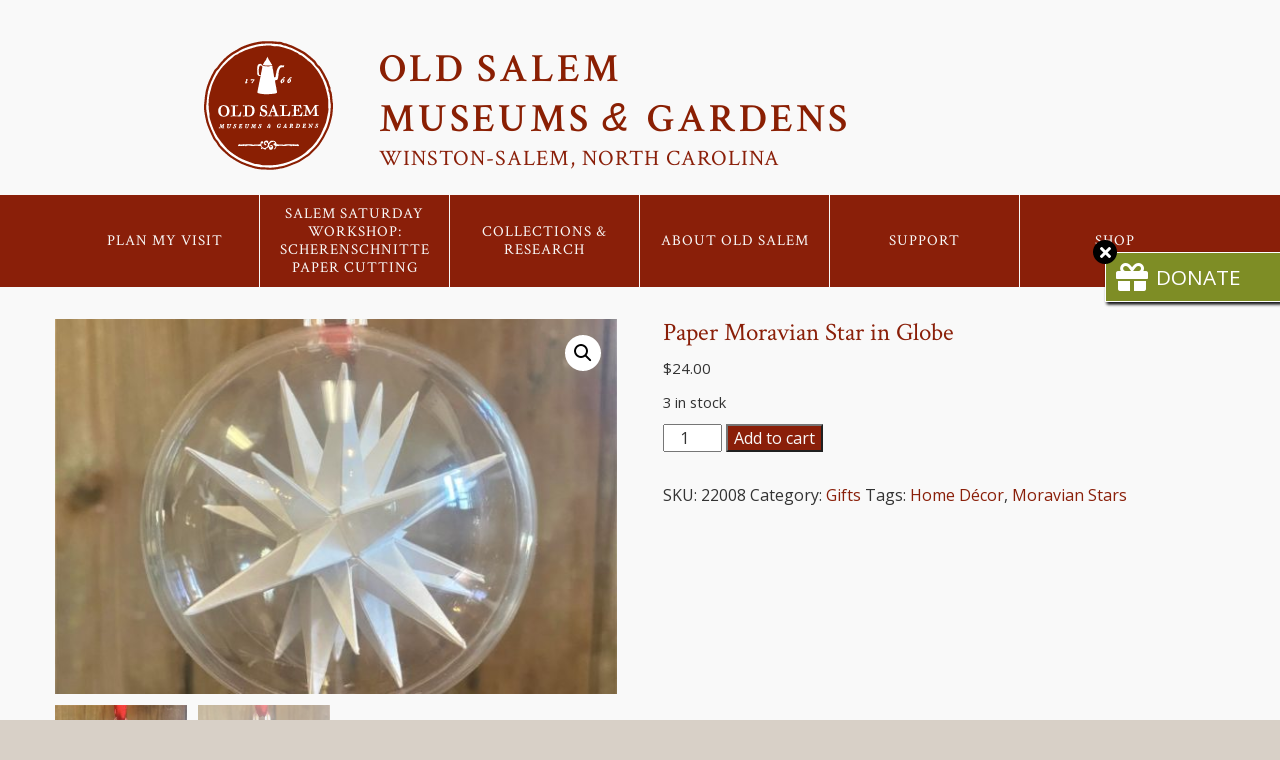

--- FILE ---
content_type: text/html; charset=UTF-8
request_url: https://www.oldsalem.org/product/paper-moravian-star-in-globe/
body_size: 25700
content:

<!DOCTYPE html>
<!--[if IE 7]>
<html class="ie ie7" lang="en-US">
<![endif]-->
<!--[if IE 8]>
<html class="ie ie8" lang="en-US">
<![endif]-->
<!--[if !(IE 7) | !(IE 8)  ]><!-->
<html lang="en-US">
<!--<![endif]-->
<head>
	<meta charset="UTF-8">
<script type="text/javascript">
/* <![CDATA[ */
var gform;gform||(document.addEventListener("gform_main_scripts_loaded",function(){gform.scriptsLoaded=!0}),document.addEventListener("gform/theme/scripts_loaded",function(){gform.themeScriptsLoaded=!0}),window.addEventListener("DOMContentLoaded",function(){gform.domLoaded=!0}),gform={domLoaded:!1,scriptsLoaded:!1,themeScriptsLoaded:!1,isFormEditor:()=>"function"==typeof InitializeEditor,callIfLoaded:function(o){return!(!gform.domLoaded||!gform.scriptsLoaded||!gform.themeScriptsLoaded&&!gform.isFormEditor()||(gform.isFormEditor()&&console.warn("The use of gform.initializeOnLoaded() is deprecated in the form editor context and will be removed in Gravity Forms 3.1."),o(),0))},initializeOnLoaded:function(o){gform.callIfLoaded(o)||(document.addEventListener("gform_main_scripts_loaded",()=>{gform.scriptsLoaded=!0,gform.callIfLoaded(o)}),document.addEventListener("gform/theme/scripts_loaded",()=>{gform.themeScriptsLoaded=!0,gform.callIfLoaded(o)}),window.addEventListener("DOMContentLoaded",()=>{gform.domLoaded=!0,gform.callIfLoaded(o)}))},hooks:{action:{},filter:{}},addAction:function(o,r,e,t){gform.addHook("action",o,r,e,t)},addFilter:function(o,r,e,t){gform.addHook("filter",o,r,e,t)},doAction:function(o){gform.doHook("action",o,arguments)},applyFilters:function(o){return gform.doHook("filter",o,arguments)},removeAction:function(o,r){gform.removeHook("action",o,r)},removeFilter:function(o,r,e){gform.removeHook("filter",o,r,e)},addHook:function(o,r,e,t,n){null==gform.hooks[o][r]&&(gform.hooks[o][r]=[]);var d=gform.hooks[o][r];null==n&&(n=r+"_"+d.length),gform.hooks[o][r].push({tag:n,callable:e,priority:t=null==t?10:t})},doHook:function(r,o,e){var t;if(e=Array.prototype.slice.call(e,1),null!=gform.hooks[r][o]&&((o=gform.hooks[r][o]).sort(function(o,r){return o.priority-r.priority}),o.forEach(function(o){"function"!=typeof(t=o.callable)&&(t=window[t]),"action"==r?t.apply(null,e):e[0]=t.apply(null,e)})),"filter"==r)return e[0]},removeHook:function(o,r,t,n){var e;null!=gform.hooks[o][r]&&(e=(e=gform.hooks[o][r]).filter(function(o,r,e){return!!(null!=n&&n!=o.tag||null!=t&&t!=o.priority)}),gform.hooks[o][r]=e)}});
/* ]]> */
</script>

	<meta name="viewport" content="width=device-width">
	<title>Paper Moravian Star in Globe - Old Salem Museums &amp; Gardens</title>
	
	<link rel="profile" href="http://gmpg.org/xfn/11">
	<link rel="pingback" href="https://www.oldsalem.org/xmlrpc.php">
	<!--[if lt IE 9]>
		<link rel="stylesheet" href="https://www.oldsalem.org/wp-content/themes/osmg/css/ie.css" media="all">
		<script src="https://www.oldsalem.org/wp-content/themes/osmg/js/ie.js"></script>
	<![endif]-->

<!-- Google Tag Manager -->
<script>(function(w,d,s,l,i){w[l]=w[l]||[];w[l].push({'gtm.start':
new Date().getTime(),event:'gtm.js'});var f=d.getElementsByTagName(s)[0],
j=d.createElement(s),dl=l!='dataLayer'?'&l='+l:'';j.async=true;j.src=
'https://www.googletagmanager.com/gtm.js?id='+i+dl;f.parentNode.insertBefore(j,f);
})(window,document,'script','dataLayer','GTM-5ZXQ237M');</script>
<!-- End Google Tag Manager -->


	<meta name='robots' content='index, follow, max-image-preview:large, max-snippet:-1, max-video-preview:-1' />
<script>window._wca = window._wca || [];</script>

	<!-- This site is optimized with the Yoast SEO plugin v26.8 - https://yoast.com/product/yoast-seo-wordpress/ -->
	<link rel="canonical" href="https://www.oldsalem.org/product/paper-moravian-star-in-globe/" />
	<meta property="og:locale" content="en_US" />
	<meta property="og:type" content="article" />
	<meta property="og:title" content="Paper Moravian Star in Globe - Old Salem Museums &amp; Gardens" />
	<meta property="og:description" content="Moravian stars were traditionally made during the Advent season in nineteenth-century Moravian boys&#8217; boarding schools.  Because of this historians believe the making of stars may have been a math lesson where students learned to draw and make geometrical shapes from paper.  One of the shapes was a pyramid.  By gluing the pyramids together a multi-pointed [&hellip;]" />
	<meta property="og:url" content="https://www.oldsalem.org/product/paper-moravian-star-in-globe/" />
	<meta property="og:site_name" content="Old Salem Museums &amp; Gardens" />
	<meta property="article:modified_time" content="2026-01-03T18:11:28+00:00" />
	<meta property="og:image" content="https://www.oldsalem.org/files/2021/03/staringlobe2resized.jpg" />
	<meta property="og:image:width" content="800" />
	<meta property="og:image:height" content="790" />
	<meta property="og:image:type" content="image/jpeg" />
	<meta name="twitter:card" content="summary_large_image" />
	<meta name="twitter:label1" content="Est. reading time" />
	<meta name="twitter:data1" content="1 minute" />
	<script type="application/ld+json" class="yoast-schema-graph">{"@context":"https://schema.org","@graph":[{"@type":"WebPage","@id":"https://www.oldsalem.org/product/paper-moravian-star-in-globe/","url":"https://www.oldsalem.org/product/paper-moravian-star-in-globe/","name":"Paper Moravian Star in Globe - Old Salem Museums &amp; Gardens","isPartOf":{"@id":"https://www.oldsalem.org/#website"},"primaryImageOfPage":{"@id":"https://www.oldsalem.org/product/paper-moravian-star-in-globe/#primaryimage"},"image":{"@id":"https://www.oldsalem.org/product/paper-moravian-star-in-globe/#primaryimage"},"thumbnailUrl":"https://www.oldsalem.org/files/2021/03/staringlobe2resized.jpg","datePublished":"2021-03-18T19:35:46+00:00","dateModified":"2026-01-03T18:11:28+00:00","breadcrumb":{"@id":"https://www.oldsalem.org/product/paper-moravian-star-in-globe/#breadcrumb"},"inLanguage":"en-US","potentialAction":[{"@type":"ReadAction","target":["https://www.oldsalem.org/product/paper-moravian-star-in-globe/"]}]},{"@type":"ImageObject","inLanguage":"en-US","@id":"https://www.oldsalem.org/product/paper-moravian-star-in-globe/#primaryimage","url":"https://www.oldsalem.org/files/2021/03/staringlobe2resized.jpg","contentUrl":"https://www.oldsalem.org/files/2021/03/staringlobe2resized.jpg","width":800,"height":790},{"@type":"BreadcrumbList","@id":"https://www.oldsalem.org/product/paper-moravian-star-in-globe/#breadcrumb","itemListElement":[{"@type":"ListItem","position":1,"name":"Home","item":"https://www.oldsalem.org/"},{"@type":"ListItem","position":2,"name":"Shop","item":"https://www.oldsalem.org/shop/"},{"@type":"ListItem","position":3,"name":"Paper Moravian Star in Globe"}]},{"@type":"WebSite","@id":"https://www.oldsalem.org/#website","url":"https://www.oldsalem.org/","name":"Old Salem Museums &amp; Gardens","description":"","potentialAction":[{"@type":"SearchAction","target":{"@type":"EntryPoint","urlTemplate":"https://www.oldsalem.org/?s={search_term_string}"},"query-input":{"@type":"PropertyValueSpecification","valueRequired":true,"valueName":"search_term_string"}}],"inLanguage":"en-US"}]}</script>
	<!-- / Yoast SEO plugin. -->


<link rel='dns-prefetch' href='//stats.wp.com' />
<link rel='dns-prefetch' href='//ajax.googleapis.com' />
<link rel="alternate" type="application/rss+xml" title="Old Salem Museums &amp; Gardens  &raquo; Feed" href="https://www.oldsalem.org/feed/" />
<link rel="alternate" type="application/rss+xml" title="Old Salem Museums &amp; Gardens  &raquo; Comments Feed" href="https://www.oldsalem.org/comments/feed/" />
<link rel="alternate" type="application/rss+xml" title="Old Salem Museums &amp; Gardens  &raquo; Paper Moravian Star in Globe Comments Feed" href="https://www.oldsalem.org/product/paper-moravian-star-in-globe/feed/" />
<link rel="alternate" title="oEmbed (JSON)" type="application/json+oembed" href="https://www.oldsalem.org/wp-json/oembed/1.0/embed?url=https%3A%2F%2Fwww.oldsalem.org%2Fproduct%2Fpaper-moravian-star-in-globe%2F" />
<link rel="alternate" title="oEmbed (XML)" type="text/xml+oembed" href="https://www.oldsalem.org/wp-json/oembed/1.0/embed?url=https%3A%2F%2Fwww.oldsalem.org%2Fproduct%2Fpaper-moravian-star-in-globe%2F&#038;format=xml" />
<style id='wp-img-auto-sizes-contain-inline-css' type='text/css'>
img:is([sizes=auto i],[sizes^="auto," i]){contain-intrinsic-size:3000px 1500px}
/*# sourceURL=wp-img-auto-sizes-contain-inline-css */
</style>
<style id='wp-emoji-styles-inline-css' type='text/css'>

	img.wp-smiley, img.emoji {
		display: inline !important;
		border: none !important;
		box-shadow: none !important;
		height: 1em !important;
		width: 1em !important;
		margin: 0 0.07em !important;
		vertical-align: -0.1em !important;
		background: none !important;
		padding: 0 !important;
	}
/*# sourceURL=wp-emoji-styles-inline-css */
</style>
<style id='wp-block-library-inline-css' type='text/css'>
:root{--wp-block-synced-color:#7a00df;--wp-block-synced-color--rgb:122,0,223;--wp-bound-block-color:var(--wp-block-synced-color);--wp-editor-canvas-background:#ddd;--wp-admin-theme-color:#007cba;--wp-admin-theme-color--rgb:0,124,186;--wp-admin-theme-color-darker-10:#006ba1;--wp-admin-theme-color-darker-10--rgb:0,107,160.5;--wp-admin-theme-color-darker-20:#005a87;--wp-admin-theme-color-darker-20--rgb:0,90,135;--wp-admin-border-width-focus:2px}@media (min-resolution:192dpi){:root{--wp-admin-border-width-focus:1.5px}}.wp-element-button{cursor:pointer}:root .has-very-light-gray-background-color{background-color:#eee}:root .has-very-dark-gray-background-color{background-color:#313131}:root .has-very-light-gray-color{color:#eee}:root .has-very-dark-gray-color{color:#313131}:root .has-vivid-green-cyan-to-vivid-cyan-blue-gradient-background{background:linear-gradient(135deg,#00d084,#0693e3)}:root .has-purple-crush-gradient-background{background:linear-gradient(135deg,#34e2e4,#4721fb 50%,#ab1dfe)}:root .has-hazy-dawn-gradient-background{background:linear-gradient(135deg,#faaca8,#dad0ec)}:root .has-subdued-olive-gradient-background{background:linear-gradient(135deg,#fafae1,#67a671)}:root .has-atomic-cream-gradient-background{background:linear-gradient(135deg,#fdd79a,#004a59)}:root .has-nightshade-gradient-background{background:linear-gradient(135deg,#330968,#31cdcf)}:root .has-midnight-gradient-background{background:linear-gradient(135deg,#020381,#2874fc)}:root{--wp--preset--font-size--normal:16px;--wp--preset--font-size--huge:42px}.has-regular-font-size{font-size:1em}.has-larger-font-size{font-size:2.625em}.has-normal-font-size{font-size:var(--wp--preset--font-size--normal)}.has-huge-font-size{font-size:var(--wp--preset--font-size--huge)}.has-text-align-center{text-align:center}.has-text-align-left{text-align:left}.has-text-align-right{text-align:right}.has-fit-text{white-space:nowrap!important}#end-resizable-editor-section{display:none}.aligncenter{clear:both}.items-justified-left{justify-content:flex-start}.items-justified-center{justify-content:center}.items-justified-right{justify-content:flex-end}.items-justified-space-between{justify-content:space-between}.screen-reader-text{border:0;clip-path:inset(50%);height:1px;margin:-1px;overflow:hidden;padding:0;position:absolute;width:1px;word-wrap:normal!important}.screen-reader-text:focus{background-color:#ddd;clip-path:none;color:#444;display:block;font-size:1em;height:auto;left:5px;line-height:normal;padding:15px 23px 14px;text-decoration:none;top:5px;width:auto;z-index:100000}html :where(.has-border-color){border-style:solid}html :where([style*=border-top-color]){border-top-style:solid}html :where([style*=border-right-color]){border-right-style:solid}html :where([style*=border-bottom-color]){border-bottom-style:solid}html :where([style*=border-left-color]){border-left-style:solid}html :where([style*=border-width]){border-style:solid}html :where([style*=border-top-width]){border-top-style:solid}html :where([style*=border-right-width]){border-right-style:solid}html :where([style*=border-bottom-width]){border-bottom-style:solid}html :where([style*=border-left-width]){border-left-style:solid}html :where(img[class*=wp-image-]){height:auto;max-width:100%}:where(figure){margin:0 0 1em}html :where(.is-position-sticky){--wp-admin--admin-bar--position-offset:var(--wp-admin--admin-bar--height,0px)}@media screen and (max-width:600px){html :where(.is-position-sticky){--wp-admin--admin-bar--position-offset:0px}}

/*# sourceURL=wp-block-library-inline-css */
</style><style id='global-styles-inline-css' type='text/css'>
:root{--wp--preset--aspect-ratio--square: 1;--wp--preset--aspect-ratio--4-3: 4/3;--wp--preset--aspect-ratio--3-4: 3/4;--wp--preset--aspect-ratio--3-2: 3/2;--wp--preset--aspect-ratio--2-3: 2/3;--wp--preset--aspect-ratio--16-9: 16/9;--wp--preset--aspect-ratio--9-16: 9/16;--wp--preset--color--black: #000000;--wp--preset--color--cyan-bluish-gray: #abb8c3;--wp--preset--color--white: #ffffff;--wp--preset--color--pale-pink: #f78da7;--wp--preset--color--vivid-red: #cf2e2e;--wp--preset--color--luminous-vivid-orange: #ff6900;--wp--preset--color--luminous-vivid-amber: #fcb900;--wp--preset--color--light-green-cyan: #7bdcb5;--wp--preset--color--vivid-green-cyan: #00d084;--wp--preset--color--pale-cyan-blue: #8ed1fc;--wp--preset--color--vivid-cyan-blue: #0693e3;--wp--preset--color--vivid-purple: #9b51e0;--wp--preset--gradient--vivid-cyan-blue-to-vivid-purple: linear-gradient(135deg,rgb(6,147,227) 0%,rgb(155,81,224) 100%);--wp--preset--gradient--light-green-cyan-to-vivid-green-cyan: linear-gradient(135deg,rgb(122,220,180) 0%,rgb(0,208,130) 100%);--wp--preset--gradient--luminous-vivid-amber-to-luminous-vivid-orange: linear-gradient(135deg,rgb(252,185,0) 0%,rgb(255,105,0) 100%);--wp--preset--gradient--luminous-vivid-orange-to-vivid-red: linear-gradient(135deg,rgb(255,105,0) 0%,rgb(207,46,46) 100%);--wp--preset--gradient--very-light-gray-to-cyan-bluish-gray: linear-gradient(135deg,rgb(238,238,238) 0%,rgb(169,184,195) 100%);--wp--preset--gradient--cool-to-warm-spectrum: linear-gradient(135deg,rgb(74,234,220) 0%,rgb(151,120,209) 20%,rgb(207,42,186) 40%,rgb(238,44,130) 60%,rgb(251,105,98) 80%,rgb(254,248,76) 100%);--wp--preset--gradient--blush-light-purple: linear-gradient(135deg,rgb(255,206,236) 0%,rgb(152,150,240) 100%);--wp--preset--gradient--blush-bordeaux: linear-gradient(135deg,rgb(254,205,165) 0%,rgb(254,45,45) 50%,rgb(107,0,62) 100%);--wp--preset--gradient--luminous-dusk: linear-gradient(135deg,rgb(255,203,112) 0%,rgb(199,81,192) 50%,rgb(65,88,208) 100%);--wp--preset--gradient--pale-ocean: linear-gradient(135deg,rgb(255,245,203) 0%,rgb(182,227,212) 50%,rgb(51,167,181) 100%);--wp--preset--gradient--electric-grass: linear-gradient(135deg,rgb(202,248,128) 0%,rgb(113,206,126) 100%);--wp--preset--gradient--midnight: linear-gradient(135deg,rgb(2,3,129) 0%,rgb(40,116,252) 100%);--wp--preset--font-size--small: 13px;--wp--preset--font-size--medium: 20px;--wp--preset--font-size--large: 36px;--wp--preset--font-size--x-large: 42px;--wp--preset--spacing--20: 0.44rem;--wp--preset--spacing--30: 0.67rem;--wp--preset--spacing--40: 1rem;--wp--preset--spacing--50: 1.5rem;--wp--preset--spacing--60: 2.25rem;--wp--preset--spacing--70: 3.38rem;--wp--preset--spacing--80: 5.06rem;--wp--preset--shadow--natural: 6px 6px 9px rgba(0, 0, 0, 0.2);--wp--preset--shadow--deep: 12px 12px 50px rgba(0, 0, 0, 0.4);--wp--preset--shadow--sharp: 6px 6px 0px rgba(0, 0, 0, 0.2);--wp--preset--shadow--outlined: 6px 6px 0px -3px rgb(255, 255, 255), 6px 6px rgb(0, 0, 0);--wp--preset--shadow--crisp: 6px 6px 0px rgb(0, 0, 0);}:where(.is-layout-flex){gap: 0.5em;}:where(.is-layout-grid){gap: 0.5em;}body .is-layout-flex{display: flex;}.is-layout-flex{flex-wrap: wrap;align-items: center;}.is-layout-flex > :is(*, div){margin: 0;}body .is-layout-grid{display: grid;}.is-layout-grid > :is(*, div){margin: 0;}:where(.wp-block-columns.is-layout-flex){gap: 2em;}:where(.wp-block-columns.is-layout-grid){gap: 2em;}:where(.wp-block-post-template.is-layout-flex){gap: 1.25em;}:where(.wp-block-post-template.is-layout-grid){gap: 1.25em;}.has-black-color{color: var(--wp--preset--color--black) !important;}.has-cyan-bluish-gray-color{color: var(--wp--preset--color--cyan-bluish-gray) !important;}.has-white-color{color: var(--wp--preset--color--white) !important;}.has-pale-pink-color{color: var(--wp--preset--color--pale-pink) !important;}.has-vivid-red-color{color: var(--wp--preset--color--vivid-red) !important;}.has-luminous-vivid-orange-color{color: var(--wp--preset--color--luminous-vivid-orange) !important;}.has-luminous-vivid-amber-color{color: var(--wp--preset--color--luminous-vivid-amber) !important;}.has-light-green-cyan-color{color: var(--wp--preset--color--light-green-cyan) !important;}.has-vivid-green-cyan-color{color: var(--wp--preset--color--vivid-green-cyan) !important;}.has-pale-cyan-blue-color{color: var(--wp--preset--color--pale-cyan-blue) !important;}.has-vivid-cyan-blue-color{color: var(--wp--preset--color--vivid-cyan-blue) !important;}.has-vivid-purple-color{color: var(--wp--preset--color--vivid-purple) !important;}.has-black-background-color{background-color: var(--wp--preset--color--black) !important;}.has-cyan-bluish-gray-background-color{background-color: var(--wp--preset--color--cyan-bluish-gray) !important;}.has-white-background-color{background-color: var(--wp--preset--color--white) !important;}.has-pale-pink-background-color{background-color: var(--wp--preset--color--pale-pink) !important;}.has-vivid-red-background-color{background-color: var(--wp--preset--color--vivid-red) !important;}.has-luminous-vivid-orange-background-color{background-color: var(--wp--preset--color--luminous-vivid-orange) !important;}.has-luminous-vivid-amber-background-color{background-color: var(--wp--preset--color--luminous-vivid-amber) !important;}.has-light-green-cyan-background-color{background-color: var(--wp--preset--color--light-green-cyan) !important;}.has-vivid-green-cyan-background-color{background-color: var(--wp--preset--color--vivid-green-cyan) !important;}.has-pale-cyan-blue-background-color{background-color: var(--wp--preset--color--pale-cyan-blue) !important;}.has-vivid-cyan-blue-background-color{background-color: var(--wp--preset--color--vivid-cyan-blue) !important;}.has-vivid-purple-background-color{background-color: var(--wp--preset--color--vivid-purple) !important;}.has-black-border-color{border-color: var(--wp--preset--color--black) !important;}.has-cyan-bluish-gray-border-color{border-color: var(--wp--preset--color--cyan-bluish-gray) !important;}.has-white-border-color{border-color: var(--wp--preset--color--white) !important;}.has-pale-pink-border-color{border-color: var(--wp--preset--color--pale-pink) !important;}.has-vivid-red-border-color{border-color: var(--wp--preset--color--vivid-red) !important;}.has-luminous-vivid-orange-border-color{border-color: var(--wp--preset--color--luminous-vivid-orange) !important;}.has-luminous-vivid-amber-border-color{border-color: var(--wp--preset--color--luminous-vivid-amber) !important;}.has-light-green-cyan-border-color{border-color: var(--wp--preset--color--light-green-cyan) !important;}.has-vivid-green-cyan-border-color{border-color: var(--wp--preset--color--vivid-green-cyan) !important;}.has-pale-cyan-blue-border-color{border-color: var(--wp--preset--color--pale-cyan-blue) !important;}.has-vivid-cyan-blue-border-color{border-color: var(--wp--preset--color--vivid-cyan-blue) !important;}.has-vivid-purple-border-color{border-color: var(--wp--preset--color--vivid-purple) !important;}.has-vivid-cyan-blue-to-vivid-purple-gradient-background{background: var(--wp--preset--gradient--vivid-cyan-blue-to-vivid-purple) !important;}.has-light-green-cyan-to-vivid-green-cyan-gradient-background{background: var(--wp--preset--gradient--light-green-cyan-to-vivid-green-cyan) !important;}.has-luminous-vivid-amber-to-luminous-vivid-orange-gradient-background{background: var(--wp--preset--gradient--luminous-vivid-amber-to-luminous-vivid-orange) !important;}.has-luminous-vivid-orange-to-vivid-red-gradient-background{background: var(--wp--preset--gradient--luminous-vivid-orange-to-vivid-red) !important;}.has-very-light-gray-to-cyan-bluish-gray-gradient-background{background: var(--wp--preset--gradient--very-light-gray-to-cyan-bluish-gray) !important;}.has-cool-to-warm-spectrum-gradient-background{background: var(--wp--preset--gradient--cool-to-warm-spectrum) !important;}.has-blush-light-purple-gradient-background{background: var(--wp--preset--gradient--blush-light-purple) !important;}.has-blush-bordeaux-gradient-background{background: var(--wp--preset--gradient--blush-bordeaux) !important;}.has-luminous-dusk-gradient-background{background: var(--wp--preset--gradient--luminous-dusk) !important;}.has-pale-ocean-gradient-background{background: var(--wp--preset--gradient--pale-ocean) !important;}.has-electric-grass-gradient-background{background: var(--wp--preset--gradient--electric-grass) !important;}.has-midnight-gradient-background{background: var(--wp--preset--gradient--midnight) !important;}.has-small-font-size{font-size: var(--wp--preset--font-size--small) !important;}.has-medium-font-size{font-size: var(--wp--preset--font-size--medium) !important;}.has-large-font-size{font-size: var(--wp--preset--font-size--large) !important;}.has-x-large-font-size{font-size: var(--wp--preset--font-size--x-large) !important;}
/*# sourceURL=global-styles-inline-css */
</style>

<style id='classic-theme-styles-inline-css' type='text/css'>
/*! This file is auto-generated */
.wp-block-button__link{color:#fff;background-color:#32373c;border-radius:9999px;box-shadow:none;text-decoration:none;padding:calc(.667em + 2px) calc(1.333em + 2px);font-size:1.125em}.wp-block-file__button{background:#32373c;color:#fff;text-decoration:none}
/*# sourceURL=/wp-includes/css/classic-themes.min.css */
</style>
<link rel='stylesheet' id='swpm.common-css' href='https://www.oldsalem.org/wp-content/plugins/simple-membership/css/swpm.common.css?ver=4.7.0' type='text/css' media='all' />
<link rel='stylesheet' id='photoswipe-css' href='https://www.oldsalem.org/wp-content/plugins/woocommerce/assets/css/photoswipe/photoswipe.min.css?ver=10.4.3' type='text/css' media='all' />
<link rel='stylesheet' id='photoswipe-default-skin-css' href='https://www.oldsalem.org/wp-content/plugins/woocommerce/assets/css/photoswipe/default-skin/default-skin.min.css?ver=10.4.3' type='text/css' media='all' />
<link rel='stylesheet' id='woocommerce-layout-css' href='https://www.oldsalem.org/wp-content/plugins/woocommerce/assets/css/woocommerce-layout.css?ver=10.4.3' type='text/css' media='all' />
<style id='woocommerce-layout-inline-css' type='text/css'>

	.infinite-scroll .woocommerce-pagination {
		display: none;
	}
/*# sourceURL=woocommerce-layout-inline-css */
</style>
<link rel='stylesheet' id='woocommerce-smallscreen-css' href='https://www.oldsalem.org/wp-content/plugins/woocommerce/assets/css/woocommerce-smallscreen.css?ver=10.4.3' type='text/css' media='only screen and (max-width: 768px)' />
<link rel='stylesheet' id='woocommerce-general-css' href='https://www.oldsalem.org/wp-content/plugins/woocommerce/assets/css/woocommerce.css?ver=10.4.3' type='text/css' media='all' />
<style id='woocommerce-inline-inline-css' type='text/css'>
.woocommerce form .form-row .required { visibility: visible; }
/*# sourceURL=woocommerce-inline-inline-css */
</style>
<link rel='stylesheet' id='jquery-ui-style-css' href='//ajax.googleapis.com/ajax/libs/jqueryui/1.13.3/themes/smoothness/jquery-ui.min.css?ver=5c88bdda3b0d7a9c4de0130f161ca0ba' type='text/css' media='all' />
<link rel='stylesheet' id='wc-bookings-styles-css' href='https://www.oldsalem.org/wp-content/plugins/woocommerce-bookings/dist/css/frontend.css?ver=1.15.37' type='text/css' media='all' />
<link rel='stylesheet' id='wc-avatax-frontend-css' href='https://www.oldsalem.org/wp-content/plugins/woocommerce-avatax/assets/css/frontend/wc-avatax-frontend.min.css?ver=2.8.2' type='text/css' media='all' />
<link rel='stylesheet' id='bootstrapCSS-css' href='https://www.oldsalem.org/wp-content/themes/osmg/css/bootstrap.min.css?ver=5c88bdda3b0d7a9c4de0130f161ca0ba' type='text/css' media='all' />
<link rel='stylesheet' id='dflip-style-css' href='https://www.oldsalem.org/wp-content/plugins/3d-flipbook-dflip-lite/assets/css/dflip.min.css?ver=2.4.20' type='text/css' media='all' />
<script type="text/javascript" src="https://www.oldsalem.org/wp-includes/js/jquery/jquery.min.js?ver=3.7.1" id="jquery-core-js"></script>
<script type="text/javascript" src="https://www.oldsalem.org/wp-includes/js/jquery/jquery-migrate.min.js?ver=3.4.1" id="jquery-migrate-js"></script>
<script type="text/javascript" src="https://www.oldsalem.org/wp-content/plugins/woocommerce/assets/js/jquery-blockui/jquery.blockUI.min.js?ver=2.7.0-wc.10.4.3" id="wc-jquery-blockui-js" defer="defer" data-wp-strategy="defer"></script>
<script type="text/javascript" id="wc-add-to-cart-js-extra">
/* <![CDATA[ */
var wc_add_to_cart_params = {"ajax_url":"/wp-admin/admin-ajax.php","wc_ajax_url":"/?wc-ajax=%%endpoint%%","i18n_view_cart":"View cart","cart_url":"https://www.oldsalem.org/cart/","is_cart":"","cart_redirect_after_add":"yes"};
//# sourceURL=wc-add-to-cart-js-extra
/* ]]> */
</script>
<script type="text/javascript" src="https://www.oldsalem.org/wp-content/plugins/woocommerce/assets/js/frontend/add-to-cart.min.js?ver=10.4.3" id="wc-add-to-cart-js" defer="defer" data-wp-strategy="defer"></script>
<script type="text/javascript" src="https://www.oldsalem.org/wp-content/plugins/woocommerce/assets/js/zoom/jquery.zoom.min.js?ver=1.7.21-wc.10.4.3" id="wc-zoom-js" defer="defer" data-wp-strategy="defer"></script>
<script type="text/javascript" src="https://www.oldsalem.org/wp-content/plugins/woocommerce/assets/js/flexslider/jquery.flexslider.min.js?ver=2.7.2-wc.10.4.3" id="wc-flexslider-js" defer="defer" data-wp-strategy="defer"></script>
<script type="text/javascript" src="https://www.oldsalem.org/wp-content/plugins/woocommerce/assets/js/photoswipe/photoswipe.min.js?ver=4.1.1-wc.10.4.3" id="wc-photoswipe-js" defer="defer" data-wp-strategy="defer"></script>
<script type="text/javascript" src="https://www.oldsalem.org/wp-content/plugins/woocommerce/assets/js/photoswipe/photoswipe-ui-default.min.js?ver=4.1.1-wc.10.4.3" id="wc-photoswipe-ui-default-js" defer="defer" data-wp-strategy="defer"></script>
<script type="text/javascript" id="wc-single-product-js-extra">
/* <![CDATA[ */
var wc_single_product_params = {"i18n_required_rating_text":"Please select a rating","i18n_rating_options":["1 of 5 stars","2 of 5 stars","3 of 5 stars","4 of 5 stars","5 of 5 stars"],"i18n_product_gallery_trigger_text":"View full-screen image gallery","review_rating_required":"yes","flexslider":{"rtl":false,"animation":"slide","smoothHeight":true,"directionNav":false,"controlNav":"thumbnails","slideshow":false,"animationSpeed":500,"animationLoop":false,"allowOneSlide":false},"zoom_enabled":"1","zoom_options":[],"photoswipe_enabled":"1","photoswipe_options":{"shareEl":false,"closeOnScroll":false,"history":false,"hideAnimationDuration":0,"showAnimationDuration":0},"flexslider_enabled":"1"};
//# sourceURL=wc-single-product-js-extra
/* ]]> */
</script>
<script type="text/javascript" src="https://www.oldsalem.org/wp-content/plugins/woocommerce/assets/js/frontend/single-product.min.js?ver=10.4.3" id="wc-single-product-js" defer="defer" data-wp-strategy="defer"></script>
<script type="text/javascript" src="https://www.oldsalem.org/wp-content/plugins/woocommerce/assets/js/js-cookie/js.cookie.min.js?ver=2.1.4-wc.10.4.3" id="wc-js-cookie-js" defer="defer" data-wp-strategy="defer"></script>
<script type="text/javascript" id="woocommerce-js-extra">
/* <![CDATA[ */
var woocommerce_params = {"ajax_url":"/wp-admin/admin-ajax.php","wc_ajax_url":"/?wc-ajax=%%endpoint%%","i18n_password_show":"Show password","i18n_password_hide":"Hide password"};
//# sourceURL=woocommerce-js-extra
/* ]]> */
</script>
<script type="text/javascript" src="https://www.oldsalem.org/wp-content/plugins/woocommerce/assets/js/frontend/woocommerce.min.js?ver=10.4.3" id="woocommerce-js" defer="defer" data-wp-strategy="defer"></script>
<script type="text/javascript" id="WCPAY_ASSETS-js-extra">
/* <![CDATA[ */
var wcpayAssets = {"url":"https://www.oldsalem.org/wp-content/plugins/woocommerce-payments/dist/"};
//# sourceURL=WCPAY_ASSETS-js-extra
/* ]]> */
</script>
<script type="text/javascript" src="https://www.oldsalem.org/wp-content/themes/osmg/js/jquery-2.2.0.min.js?ver=5c88bdda3b0d7a9c4de0130f161ca0ba" id="jq_library-js"></script>
<script type="text/javascript" src="https://www.oldsalem.org/wp-content/themes/osmg/js/bootstrap.min.js?ver=5c88bdda3b0d7a9c4de0130f161ca0ba" id="bootstrap-script-js"></script>
<script type="text/javascript" src="https://www.oldsalem.org/wp-content/themes/osmg/js/base-main.js?ver=5c88bdda3b0d7a9c4de0130f161ca0ba" id="custom-js"></script>
<script type="text/javascript" src="https://www.oldsalem.org/wp-content/themes/osmg/js/jquery.simplePagination.js?ver=5c88bdda3b0d7a9c4de0130f161ca0ba" id="paginate-js"></script>
<script type="text/javascript" src="https://www.oldsalem.org/wp-content/themes/osmg/js/jquery-ui.min.js?ver=5c88bdda3b0d7a9c4de0130f161ca0ba" id="jq_ui-js"></script>
<script type="text/javascript" src="https://www.oldsalem.org/wp-content/themes/osmg/js/modernizr.js?ver=5c88bdda3b0d7a9c4de0130f161ca0ba" id="modernizr-js"></script>
<script type="text/javascript" src="https://www.oldsalem.org/wp-content/themes/osmg/js/jquery.jfontsize-1.0.js?ver=5c88bdda3b0d7a9c4de0130f161ca0ba" id="fontsize-js"></script>
<script type="text/javascript" src="https://www.oldsalem.org/wp-content/themes/osmg/js/js.cookie.js?ver=5c88bdda3b0d7a9c4de0130f161ca0ba" id="cookie-js"></script>
<script type="text/javascript" src="https://stats.wp.com/s-202604.js" id="woocommerce-analytics-js" defer="defer" data-wp-strategy="defer"></script>
<link rel="https://api.w.org/" href="https://www.oldsalem.org/wp-json/" /><link rel="alternate" title="JSON" type="application/json" href="https://www.oldsalem.org/wp-json/wp/v2/product/16304" /><link rel="EditURI" type="application/rsd+xml" title="RSD" href="https://www.oldsalem.org/xmlrpc.php?rsd" />

<link rel='shortlink' href='https://www.oldsalem.org/?p=16304' />
	<style>img#wpstats{display:none}</style>
			<noscript><style>.woocommerce-product-gallery{ opacity: 1 !important; }</style></noscript>
	<style type="text/css">.recentcomments a{display:inline !important;padding:0 !important;margin:0 !important;}</style><style type="text/css" id="custom-background-css">
body.custom-background { background-color: #f9f9f9; }
</style>
		<!-- fonts -->
	<link href="https://fonts.googleapis.com/css?family=Crimson+Text:400,600,700" rel="stylesheet">
	<link href="https://fonts.googleapis.com/css?family=Open+Sans:400,400i,600,600i,700" rel="stylesheet">
	<!--<link href="//netdna.bootstrapcdn.com/font-awesome/4.0.3/css/font-awesome.css" rel="stylesheet">-->
	<link href="https://cdnjs.cloudflare.com/ajax/libs/font-awesome/5.14.0/css/all.min.css" rel="stylesheet">
	
	<!-- styles -->
    <link href="https://www.oldsalem.org/wp-content/themes/osmg/style.css?v=27" rel="stylesheet" media="all">
	<link rel="shortcut icon" href="https://www.oldsalem.org/wp-content/themes/osmg/favicon.ico" />

	<!-- Google Analytics OLD -->
<!--	<script>
	  (function(i,s,o,g,r,a,m){i['GoogleAnalyticsObject']=r;i[r]=i[r]||function(){
	  (i[r].q=i[r].q||[]).push(arguments)},i[r].l=1*new Date();a=s.createElement(o),
	  m=s.getElementsByTagName(o)[0];a.async=1;a.src=g;m.parentNode.insertBefore(a,m)
	  })(window,document,'script','https://www.google-analytics.com/analytics.js','ga');

	  ga('create', 'UA-2669182-15', 'auto');
	  ga('send', 'pageview');

	</script> -->
	<!-- -->
	
	<!-- Global site tag (gtag.js) - Google Analytics Removed 3/22/24 --> 
	<!-- <script async src="https://www.googletagmanager.com/gtag/js?id=UA-11049308-1"></script>
	<script>
	  window.dataLayer = window.dataLayer || [];
	  function gtag(){dataLayer.push(arguments);}
	  gtag('js', new Date());

	  gtag('config', 'UA-11049308-1');
	</script>-->

	<!-- Share This -->
	<script type='text/javascript' src='//platform-api.sharethis.com/js/sharethis.js#property=5b9ac748c5f720001121b07f&product=social-ab' async='async'></script>

	<!-- Google tag (gtag.js) -->
<!--<script async src="https://www.googletagmanager.com/gtag/js?id=G-5NEYKC1WXR"></script>
<script>
  window.dataLayer = window.dataLayer || [];
  function gtag(){dataLayer.push(arguments);}
  gtag('js', new Date());

  gtag('config', 'G-5NEYKC1WXR');
</script>-->

	
<link rel='stylesheet' id='wc-blocks-checkout-style-css' href='https://www.oldsalem.org/wp-content/plugins/woocommerce-payments/dist/blocks-checkout.css?ver=10.4.0' type='text/css' media='all' />
<link rel='stylesheet' id='wc-blocks-style-css' href='https://www.oldsalem.org/wp-content/plugins/woocommerce/assets/client/blocks/wc-blocks.css?ver=wc-10.4.3' type='text/css' media='all' />
<link rel='stylesheet' id='gform_basic-css' href='https://www.oldsalem.org/wp-content/plugins/gravityforms/assets/css/dist/basic.min.css?ver=2.9.25' type='text/css' media='all' />
<link rel='stylesheet' id='gform_theme_components-css' href='https://www.oldsalem.org/wp-content/plugins/gravityforms/assets/css/dist/theme-components.min.css?ver=2.9.25' type='text/css' media='all' />
<link rel='stylesheet' id='gform_theme-css' href='https://www.oldsalem.org/wp-content/plugins/gravityforms/assets/css/dist/theme.min.css?ver=2.9.25' type='text/css' media='all' />
</head>
<body class="wp-singular product-template-default single single-product postid-16304 custom-background wp-theme-osmg theme-osmg woocommerce woocommerce-page woocommerce-no-js">
    <!-- Google Tag Manager (noscript) -->
    <noscript>
        <iframe src="https://www.googletagmanager.com/ns.html?id=GTM-5ZXQ237M"
                height="0" width="0" style="display:none;visibility:hidden"></iframe>
    </noscript>
    <!-- End Google Tag Manager (noscript) -->

	<!--[if lt IE 9]>
        <p class="browsehappy">You are using an <strong>outdated</strong> browser. Please <a href="http://browsehappy.com/">upgrade your browser</a> to improve your experience.</p>
    <![endif]-->
<!--<div class="alert alert-danger alert-dismissible text-center" role="alert">
  <button type="button" class="close" data-dismiss="alert" aria-label="Close"><span aria-hidden="true">×</span></button>
	Old Salem Museums & Gardens and the Museum of Early Southern Decorative Arts <br />
	will extend operating hours to 10AM - 4PM <br />
	from Wednesday to Saturday every week starting Wednesday, June 1. <br />
	<a href="https://www.oldsalem.org/about-hours-contact/" style="text-decoration: underline; color: #a94442;">Click here for more details</a>.
</div>-->
<header>
	<div class="container">
		<div class="row">
			<div class="col-md-3 col-sm-4">
				<a href="/" class="logo">
					<!--<img src="/wp-content/themes/osmg/images/oldsalem-logo-lg.png" alt="Old Salem Museum and Gardens">-->
					<img alt="Old Salem" src="/wp-content/themes/osmg/images/OldSalemLogo.svg" alt="Old Salem Museum and Gardens">
				</a>
			</div>
			<div class="col-md-9 col-sm-8 hidden-xs">
				<h2 class="header-title">Old Salem <span>Museums <em>&</em> Gardens</span></h2>
				<h2>Winston-Salem, North Carolina</h2>
			</div>
		</div>
	</div>
	<div class="nav-row">
		<div class="container">
			<div class="row">
				<div class="nav-container">
					<div id="navigation" class="collapse navbar-collapse bs-navbar-collapse nav-overlay in">
						<nav class="nav-holder hidden-xs" role="navigation">
							<ul id="menu-primary" class="menu"><li id="menu-item-2723" class="no-link menu-item menu-item-type-custom menu-item-object-custom menu-item-has-children menu-item-2723"><a href="javascript:void(0);">Plan My Visit</a>
<ul class="sub-menu">
	<li id="menu-item-23221" class="menu-item menu-item-type-post_type menu-item-object-page menu-item-23221"><a href="https://www.oldsalem.org/ticket-information/">Ticket Information</a></li>
	<li id="menu-item-23220" class="menu-item menu-item-type-post_type menu-item-object-page menu-item-23220"><a href="https://www.oldsalem.org/open-venues-and-time/">Open Venues &amp; Hours of Operation</a></li>
	<li id="menu-item-45461" class="menu-item menu-item-type-post_type menu-item-object-page menu-item-45461"><a href="https://www.oldsalem.org/calendar-and-events/">Calendar and Events</a></li>
	<li id="menu-item-19380" class="menu-item menu-item-type-post_type menu-item-object-page menu-item-19380"><a href="https://www.oldsalem.org/adultgrouptour/">Adult Group Tour</a></li>
	<li id="menu-item-19260" class="menu-item menu-item-type-post_type menu-item-object-page menu-item-19260"><a href="https://www.oldsalem.org/studentfieldtrip/">Student Field Trip</a></li>
	<li id="menu-item-53974" class="menu-item menu-item-type-post_type menu-item-object-page menu-item-53974"><a href="https://www.oldsalem.org/studentfieldtrip/hands-on-history-field-trips/">Hands-on-History Field Trip</a></li>
	<li id="menu-item-52416" class="menu-item menu-item-type-post_type menu-item-object-page menu-item-52416"><a href="https://www.oldsalem.org/the-gardens-at-old-salem/">The Gardens of Old Salem</a></li>
	<li id="menu-item-23401" class="menu-item menu-item-type-post_type menu-item-object-page menu-item-23401"><a href="https://www.oldsalem.org/learninginplacevideos/">For the Classroom</a></li>
	<li id="menu-item-19510" class="menu-item menu-item-type-post_type menu-item-object-page menu-item-19510"><a href="https://www.oldsalem.org/photography/">Photography</a></li>
	<li id="menu-item-1927" class="menu-item menu-item-type-post_type menu-item-object-page menu-item-1927"><a href="https://www.oldsalem.org/faqs/">FAQs</a></li>
	<li id="menu-item-37004" class="menu-item menu-item-type-post_type menu-item-object-page menu-item-37004"><a href="https://www.oldsalem.org/museums-for-all-at-old-salem-museums-and-gardens/">Museums for All</a></li>
	<li id="menu-item-23683" class="menu-item menu-item-type-post_type menu-item-object-page menu-item-23683"><a href="https://www.oldsalem.org/harvesthosts/">Harvest Hosts Guest Stay</a></li>
	<li id="menu-item-23283" class="menu-item menu-item-type-post_type menu-item-object-page menu-item-23283"><a href="https://www.oldsalem.org/contact-us/">Contact Us</a></li>
	<li id="menu-item-18936" class="menu-item menu-item-type-post_type menu-item-object-page menu-item-18936"><a href="https://www.oldsalem.org/eat-shop-stay/">Eat, Shop &amp; Stay</a></li>
</ul>
</li>
<li id="menu-item-59637" class="menu-item menu-item-type-post_type menu-item-object-page menu-item-59637"><a href="https://www.oldsalem.org/hands-on-history-workshop-historical-egg-dyeing-2/">Salem Saturday Workshop: Scherenschnitte Paper Cutting</a></li>
<li id="menu-item-2726" class="no-link menu-item menu-item-type-custom menu-item-object-custom menu-item-has-children menu-item-2726"><a href="javascript:void(0);">Collections &amp; Research</a>
<ul class="sub-menu">
	<li id="menu-item-4606" class="menu-item menu-item-type-post_type menu-item-object-page menu-item-4606"><a href="https://www.oldsalem.org/collections/">Collections</a></li>
	<li id="menu-item-23320" class="menu-item menu-item-type-post_type menu-item-object-page menu-item-23320"><a href="https://www.oldsalem.org/exhibitions/">Exhibitions</a></li>
	<li id="menu-item-4258" class="menu-item menu-item-type-post_type menu-item-object-page menu-item-4258"><a href="https://www.oldsalem.org/oldsalemresearch/">Old Salem Research</a></li>
	<li id="menu-item-1965" class="menu-item menu-item-type-post_type menu-item-object-page menu-item-1965"><a href="https://www.oldsalem.org/library-archives/">Library &amp; Archives</a></li>
	<li id="menu-item-4264" class="menu-item menu-item-type-post_type menu-item-object-page menu-item-4264"><a href="https://www.oldsalem.org/architecture/">Architecture</a></li>
	<li id="menu-item-2612" class="menu-item menu-item-type-post_type menu-item-object-page menu-item-2612"><a href="https://www.oldsalem.org/preservation/">Preservation &amp; Restoration</a></li>
	<li id="menu-item-1961" class="menu-item menu-item-type-post_type menu-item-object-page menu-item-1961"><a href="https://www.oldsalem.org/archaeology/">Archaeology</a></li>
	<li id="menu-item-12747" class="menu-item menu-item-type-post_type menu-item-object-page menu-item-12747"><a href="https://www.oldsalem.org/researchassistance/">Research Assistance</a></li>
</ul>
</li>
<li id="menu-item-23222" class="menu-item menu-item-type-custom menu-item-object-custom menu-item-has-children menu-item-23222"><a href="javascript:void(0);">About Old Salem</a>
<ul class="sub-menu">
	<li id="menu-item-12023" class="menu-item menu-item-type-post_type menu-item-object-page menu-item-12023"><a href="https://www.oldsalem.org/about/">About Us</a></li>
	<li id="menu-item-12018" class="menu-item menu-item-type-post_type menu-item-object-page menu-item-12018"><a href="https://www.oldsalem.org/leadership/">Leadership</a></li>
	<li id="menu-item-23400" class="menu-item menu-item-type-post_type menu-item-object-page menu-item-23400"><a href="https://www.oldsalem.org/our-mission/">Our Mission</a></li>
	<li id="menu-item-42185" class="menu-item menu-item-type-post_type menu-item-object-page menu-item-42185"><a href="https://www.oldsalem.org/employment-opportunities/">Employment</a></li>
	<li id="menu-item-1990" class="menu-item menu-item-type-post_type menu-item-object-page menu-item-1990"><a href="https://www.oldsalem.org/support/volunteer/">Volunteer</a></li>
	<li id="menu-item-46048" class="menu-item menu-item-type-post_type menu-item-object-page menu-item-46048"><a href="https://www.oldsalem.org/the-insider/">The Insider</a></li>
	<li id="menu-item-32157" class="menu-item menu-item-type-post_type menu-item-object-page menu-item-32157"><a href="https://www.oldsalem.org/old-salem-museums-and-gardens-annual-report-2023/">Annual Report</a></li>
</ul>
</li>
<li id="menu-item-2728" class="menu-item menu-item-type-custom menu-item-object-custom menu-item-has-children menu-item-2728"><a href="/support/">Support</a>
<ul class="sub-menu">
	<li id="menu-item-2007" class="menu-item menu-item-type-post_type menu-item-object-page menu-item-2007"><a href="https://www.oldsalem.org/support/annual-fund/">Annual Fund</a></li>
	<li id="menu-item-2622" class="menu-item menu-item-type-post_type menu-item-object-page menu-item-2622"><a href="https://www.oldsalem.org/support/membership/">Become a Member</a></li>
	<li id="menu-item-8048" class="menu-item menu-item-type-post_type menu-item-object-page menu-item-8048"><a href="https://www.oldsalem.org/support/pillars-of-our-community/">Corporate Partnership</a></li>
	<li id="menu-item-43033" class="menu-item menu-item-type-custom menu-item-object-custom menu-item-43033"><a target="_blank" href="https://oldsalemlegacy.org/">Planned Gifts</a></li>
	<li id="menu-item-2020" class="menu-item menu-item-type-post_type menu-item-object-page menu-item-2020"><a href="https://www.oldsalem.org/support/object-gifts/">Object Gifts</a></li>
</ul>
</li>
<li id="menu-item-11407" class="menu-item menu-item-type-custom menu-item-object-custom menu-item-has-children menu-item-11407"><a href="javascript:void(0);">Shop</a>
<ul class="sub-menu">
	<li id="menu-item-16463" class="menu-item menu-item-type-custom menu-item-object-custom menu-item-16463"><a href="https://www.oldsalem.org/product-tag/books/">Books</a></li>
	<li id="menu-item-12804" class="menu-item menu-item-type-custom menu-item-object-custom menu-item-12804"><a href="https://www.oldsalem.org/product-tag/crafts-toys/">Craft Kits &amp; Toys</a></li>
	<li id="menu-item-12775" class="menu-item menu-item-type-custom menu-item-object-custom menu-item-12775"><a href="https://www.oldsalem.org/product-tag/handcrafted/">Handcrafted Items</a></li>
	<li id="menu-item-11412" class="menu-item menu-item-type-custom menu-item-object-custom menu-item-11412"><a href="https://www.oldsalem.org/product-tag/cookies/">Moravian Cookies</a></li>
	<li id="menu-item-11413" class="menu-item menu-item-type-custom menu-item-object-custom menu-item-11413"><a href="https://www.oldsalem.org/product-tag/stars/">Moravian Stars</a></li>
	<li id="menu-item-11411" class="menu-item menu-item-type-post_type menu-item-object-page current_page_parent menu-item-11411"><a href="https://www.oldsalem.org/shop/">View All Products</a></li>
	<li id="menu-item-11410" class="menu-item menu-item-type-post_type menu-item-object-page menu-item-11410"><a href="https://www.oldsalem.org/cart/">View Cart and Checkout</a></li>
	<li id="menu-item-11408" class="menu-item menu-item-type-post_type menu-item-object-page menu-item-11408"><a href="https://www.oldsalem.org/my-account/">My Account</a></li>
</ul>
</li>
</ul>						</nav>
						<nav class="nav-holder visible-xs" role="navigation">
							<div id="menu-primary-mobile" class="navbar-collapse"><ul id="menu-primary-1" class="nav navbar-nav"><li class="no-link menu-item menu-item-type-custom menu-item-object-custom menu-item-has-children menu-item-2723 dropdown"><a title="Plan My Visit" href="#" data-toggle="dropdown" class="dropdown-toggle" aria-haspopup="true">Plan My Visit <span class="caret"></span></a>
<ul role="menu" class=" dropdown-menu">
	<li class="menu-item menu-item-type-post_type menu-item-object-page menu-item-23221"><a title="Ticket Information" href="https://www.oldsalem.org/ticket-information/">Ticket Information</a></li>
	<li class="menu-item menu-item-type-post_type menu-item-object-page menu-item-23220"><a title="Open Venues &amp; Hours of Operation" href="https://www.oldsalem.org/open-venues-and-time/">Open Venues &amp; Hours of Operation</a></li>
	<li class="menu-item menu-item-type-post_type menu-item-object-page menu-item-45461"><a title="Calendar and Events" href="https://www.oldsalem.org/calendar-and-events/">Calendar and Events</a></li>
	<li class="menu-item menu-item-type-post_type menu-item-object-page menu-item-19380"><a title="Adult Group Tour" href="https://www.oldsalem.org/adultgrouptour/">Adult Group Tour</a></li>
	<li class="menu-item menu-item-type-post_type menu-item-object-page menu-item-19260"><a title="Student Field Trip" href="https://www.oldsalem.org/studentfieldtrip/">Student Field Trip</a></li>
	<li class="menu-item menu-item-type-post_type menu-item-object-page menu-item-53974"><a title="Hands-on-History Field Trip" href="https://www.oldsalem.org/studentfieldtrip/hands-on-history-field-trips/">Hands-on-History Field Trip</a></li>
	<li class="menu-item menu-item-type-post_type menu-item-object-page menu-item-52416"><a title="The Gardens of Old Salem" href="https://www.oldsalem.org/the-gardens-at-old-salem/">The Gardens of Old Salem</a></li>
	<li class="menu-item menu-item-type-post_type menu-item-object-page menu-item-23401"><a title="For the Classroom" href="https://www.oldsalem.org/learninginplacevideos/">For the Classroom</a></li>
	<li class="menu-item menu-item-type-post_type menu-item-object-page menu-item-19510"><a title="Photography" href="https://www.oldsalem.org/photography/">Photography</a></li>
	<li class="menu-item menu-item-type-post_type menu-item-object-page menu-item-1927"><a title="FAQs" href="https://www.oldsalem.org/faqs/">FAQs</a></li>
	<li class="menu-item menu-item-type-post_type menu-item-object-page menu-item-37004"><a title="Museums for All" href="https://www.oldsalem.org/museums-for-all-at-old-salem-museums-and-gardens/">Museums for All</a></li>
	<li class="menu-item menu-item-type-post_type menu-item-object-page menu-item-23683"><a title="Harvest Hosts Guest Stay" href="https://www.oldsalem.org/harvesthosts/">Harvest Hosts Guest Stay</a></li>
	<li class="menu-item menu-item-type-post_type menu-item-object-page menu-item-23283"><a title="Contact Us" href="https://www.oldsalem.org/contact-us/">Contact Us</a></li>
	<li class="menu-item menu-item-type-post_type menu-item-object-page menu-item-18936"><a title="Eat, Shop &amp; Stay" href="https://www.oldsalem.org/eat-shop-stay/">Eat, Shop &amp; Stay</a></li>
</ul>
</li>
<li class="menu-item menu-item-type-post_type menu-item-object-page menu-item-59637"><a title="Salem Saturday Workshop: Scherenschnitte Paper Cutting" href="https://www.oldsalem.org/hands-on-history-workshop-historical-egg-dyeing-2/">Salem Saturday Workshop: Scherenschnitte Paper Cutting</a></li>
<li class="no-link menu-item menu-item-type-custom menu-item-object-custom menu-item-has-children menu-item-2726 dropdown"><a title="Collections &amp; Research" href="#" data-toggle="dropdown" class="dropdown-toggle" aria-haspopup="true">Collections &amp; Research <span class="caret"></span></a>
<ul role="menu" class=" dropdown-menu">
	<li class="menu-item menu-item-type-post_type menu-item-object-page menu-item-4606"><a title="Collections" href="https://www.oldsalem.org/collections/">Collections</a></li>
	<li class="menu-item menu-item-type-post_type menu-item-object-page menu-item-23320"><a title="Exhibitions" href="https://www.oldsalem.org/exhibitions/">Exhibitions</a></li>
	<li class="menu-item menu-item-type-post_type menu-item-object-page menu-item-4258"><a title="Old Salem Research" href="https://www.oldsalem.org/oldsalemresearch/">Old Salem Research</a></li>
	<li class="menu-item menu-item-type-post_type menu-item-object-page menu-item-1965"><a title="Library &amp; Archives" href="https://www.oldsalem.org/library-archives/">Library &amp; Archives</a></li>
	<li class="menu-item menu-item-type-post_type menu-item-object-page menu-item-4264"><a title="Architecture" href="https://www.oldsalem.org/architecture/">Architecture</a></li>
	<li class="menu-item menu-item-type-post_type menu-item-object-page menu-item-2612"><a title="Preservation &amp; Restoration" href="https://www.oldsalem.org/preservation/">Preservation &amp; Restoration</a></li>
	<li class="menu-item menu-item-type-post_type menu-item-object-page menu-item-1961"><a title="Archaeology" href="https://www.oldsalem.org/archaeology/">Archaeology</a></li>
	<li class="menu-item menu-item-type-post_type menu-item-object-page menu-item-12747"><a title="Research Assistance" href="https://www.oldsalem.org/researchassistance/">Research Assistance</a></li>
</ul>
</li>
<li class="menu-item menu-item-type-custom menu-item-object-custom menu-item-has-children menu-item-23222 dropdown"><a title="About Old Salem" href="#" data-toggle="dropdown" class="dropdown-toggle" aria-haspopup="true">About Old Salem <span class="caret"></span></a>
<ul role="menu" class=" dropdown-menu">
	<li class="menu-item menu-item-type-post_type menu-item-object-page menu-item-12023"><a title="About Us" href="https://www.oldsalem.org/about/">About Us</a></li>
	<li class="menu-item menu-item-type-post_type menu-item-object-page menu-item-12018"><a title="Leadership" href="https://www.oldsalem.org/leadership/">Leadership</a></li>
	<li class="menu-item menu-item-type-post_type menu-item-object-page menu-item-23400"><a title="Our Mission" href="https://www.oldsalem.org/our-mission/">Our Mission</a></li>
	<li class="menu-item menu-item-type-post_type menu-item-object-page menu-item-42185"><a title="Employment" href="https://www.oldsalem.org/employment-opportunities/">Employment</a></li>
	<li class="menu-item menu-item-type-post_type menu-item-object-page menu-item-1990"><a title="Volunteer" href="https://www.oldsalem.org/support/volunteer/">Volunteer</a></li>
	<li class="menu-item menu-item-type-post_type menu-item-object-page menu-item-46048"><a title="The Insider" href="https://www.oldsalem.org/the-insider/">The Insider</a></li>
	<li class="menu-item menu-item-type-post_type menu-item-object-page menu-item-32157"><a title="Annual Report" href="https://www.oldsalem.org/old-salem-museums-and-gardens-annual-report-2023/">Annual Report</a></li>
</ul>
</li>
<li class="menu-item menu-item-type-custom menu-item-object-custom menu-item-has-children menu-item-2728 dropdown"><a title="Support" href="#" data-toggle="dropdown" class="dropdown-toggle" aria-haspopup="true">Support <span class="caret"></span></a>
<ul role="menu" class=" dropdown-menu">
	<li class="menu-item menu-item-type-post_type menu-item-object-page menu-item-2007"><a title="Annual Fund" href="https://www.oldsalem.org/support/annual-fund/">Annual Fund</a></li>
	<li class="menu-item menu-item-type-post_type menu-item-object-page menu-item-2622"><a title="Become a Member" href="https://www.oldsalem.org/support/membership/">Become a Member</a></li>
	<li class="menu-item menu-item-type-post_type menu-item-object-page menu-item-8048"><a title="Corporate Partnership" href="https://www.oldsalem.org/support/pillars-of-our-community/">Corporate Partnership</a></li>
	<li class="menu-item menu-item-type-custom menu-item-object-custom menu-item-43033"><a title="Planned Gifts" target="_blank" href="https://oldsalemlegacy.org/">Planned Gifts</a></li>
	<li class="menu-item menu-item-type-post_type menu-item-object-page menu-item-2020"><a title="Object Gifts" href="https://www.oldsalem.org/support/object-gifts/">Object Gifts</a></li>
</ul>
</li>
<li class="menu-item menu-item-type-custom menu-item-object-custom menu-item-has-children menu-item-11407 dropdown"><a title="Shop" href="#" data-toggle="dropdown" class="dropdown-toggle" aria-haspopup="true">Shop <span class="caret"></span></a>
<ul role="menu" class=" dropdown-menu">
	<li class="menu-item menu-item-type-custom menu-item-object-custom menu-item-16463"><a title="Books" href="https://www.oldsalem.org/product-tag/books/">Books</a></li>
	<li class="menu-item menu-item-type-custom menu-item-object-custom menu-item-12804"><a title="Craft Kits &amp; Toys" href="https://www.oldsalem.org/product-tag/crafts-toys/">Craft Kits &amp; Toys</a></li>
	<li class="menu-item menu-item-type-custom menu-item-object-custom menu-item-12775"><a title="Handcrafted Items" href="https://www.oldsalem.org/product-tag/handcrafted/">Handcrafted Items</a></li>
	<li class="menu-item menu-item-type-custom menu-item-object-custom menu-item-11412"><a title="Moravian Cookies" href="https://www.oldsalem.org/product-tag/cookies/">Moravian Cookies</a></li>
	<li class="menu-item menu-item-type-custom menu-item-object-custom menu-item-11413"><a title="Moravian Stars" href="https://www.oldsalem.org/product-tag/stars/">Moravian Stars</a></li>
	<li class="menu-item menu-item-type-post_type menu-item-object-page current_page_parent menu-item-11411"><a title="View All Products" href="https://www.oldsalem.org/shop/">View All Products</a></li>
	<li class="menu-item menu-item-type-post_type menu-item-object-page menu-item-11410"><a title="View Cart and Checkout" href="https://www.oldsalem.org/cart/">View Cart and Checkout</a></li>
	<li class="menu-item menu-item-type-post_type menu-item-object-page menu-item-11408"><a title="My Account" href="https://www.oldsalem.org/my-account/">My Account</a></li>
</ul>
</li>
</ul></div>						</nav>
					</div>
				</div>
			</div>
		</div>	
	</div>
	<div>
		<div class="cta" role="navigation">

			<ul class="cta-items">
				<li><a href="/support/"><span aria-hidden="true" class="fa fa-gift"></span><span>Donate</span></a></li>    		
			</ul>

			<a class="cta-close" href="#" onclick="return false;"><span class="fa fa-times"></span><span class="sr-only">Close CTA</span></a>
			<!--<a class="cta-open" href="#" onclick="return false;"><span class="fa fa-caret-left"></span><span class="sr-only">Open CTA</span></a>-->
		
		</div>
	</div>
</header>
		
<div class="container">
	<div class="row">
		<div class="col-12">
			<div class="woocommerce-notices-wrapper"></div><div id="product-16304" class="product type-product post-16304 status-publish first instock product_cat-gifts product_tag-home-decor product_tag-stars has-post-thumbnail taxable shipping-taxable purchasable product-type-simple">

	<div class="woocommerce-product-gallery woocommerce-product-gallery--with-images woocommerce-product-gallery--columns-4 images" data-columns="4" style="opacity: 0; transition: opacity .25s ease-in-out;">
	<div class="woocommerce-product-gallery__wrapper">
		<div data-thumb="https://www.oldsalem.org/files/2021/03/staringlobe2resized-250x250.jpg" data-thumb-alt="Paper Moravian Star in Globe" data-thumb-srcset="https://www.oldsalem.org/files/2021/03/staringlobe2resized-250x250.jpg 250w, https://www.oldsalem.org/files/2021/03/staringlobe2resized-150x150.jpg 150w, https://www.oldsalem.org/files/2021/03/staringlobe2resized-300x300.jpg 300w"  data-thumb-sizes="(max-width: 250px) 100vw, 250px" class="woocommerce-product-gallery__image"><a href="https://www.oldsalem.org/files/2021/03/staringlobe2resized.jpg"><img width="600" height="400" src="https://www.oldsalem.org/files/2021/03/staringlobe2resized-600x400.jpg" class="wp-post-image" alt="Paper Moravian Star in Globe" data-caption="" data-src="https://www.oldsalem.org/files/2021/03/staringlobe2resized.jpg" data-large_image="https://www.oldsalem.org/files/2021/03/staringlobe2resized.jpg" data-large_image_width="800" data-large_image_height="790" decoding="async" fetchpriority="high" /></a></div><div data-thumb="https://www.oldsalem.org/files/2021/03/staringlobe3resized-250x250.jpg" data-thumb-alt="Paper Moravian Star in Globe - Image 2" data-thumb-srcset="https://www.oldsalem.org/files/2021/03/staringlobe3resized-250x250.jpg 250w, https://www.oldsalem.org/files/2021/03/staringlobe3resized-150x150.jpg 150w, https://www.oldsalem.org/files/2021/03/staringlobe3resized-300x300.jpg 300w"  data-thumb-sizes="(max-width: 250px) 100vw, 250px" class="woocommerce-product-gallery__image"><a href="https://www.oldsalem.org/files/2021/03/staringlobe3resized.jpg"><img width="600" height="400" src="https://www.oldsalem.org/files/2021/03/staringlobe3resized-600x400.jpg" class="" alt="Paper Moravian Star in Globe - Image 2" data-caption="" data-src="https://www.oldsalem.org/files/2021/03/staringlobe3resized.jpg" data-large_image="https://www.oldsalem.org/files/2021/03/staringlobe3resized.jpg" data-large_image_width="800" data-large_image_height="1024" decoding="async" /></a></div>	</div>
</div>

	<div class="summary entry-summary">
		<h1 class="product_title entry-title">Paper Moravian Star in Globe</h1><p class="price"><span class="woocommerce-Price-amount amount"><bdi><span class="woocommerce-Price-currencySymbol">&#36;</span>24.00</bdi></span></p>
<p class="stock in-stock">3 in stock</p>

	
	<form class="cart" action="https://www.oldsalem.org/product/paper-moravian-star-in-globe/" method="post" enctype='multipart/form-data'>
		
		<div class="quantity">
		<label class="screen-reader-text" for="quantity_69713bf8c5b2c">Paper Moravian Star in Globe quantity</label>
	<input
		type="number"
				id="quantity_69713bf8c5b2c"
		class="input-text qty text"
		name="quantity"
		value="1"
		aria-label="Product quantity"
				min="1"
					max="3"
							step="1"
			placeholder=""
			inputmode="numeric"
			autocomplete="off"
			/>
	</div>

		<button type="submit" name="add-to-cart" value="16304" class="single_add_to_cart_button button alt">Add to cart</button>

			</form>

	
<div class="product_meta">

	
	
		<span class="sku_wrapper">SKU: <span class="sku">22008</span></span>

	
	<span class="posted_in">Category: <a href="https://www.oldsalem.org/product-category/gifts/" rel="tag">Gifts</a></span>
	<span class="tagged_as">Tags: <a href="https://www.oldsalem.org/product-tag/home-decor/" rel="tag">Home Décor</a>, <a href="https://www.oldsalem.org/product-tag/stars/" rel="tag">Moravian Stars</a></span>
	
</div>
	</div>

	
	<div class="woocommerce-tabs wc-tabs-wrapper">
		<ul class="tabs wc-tabs" role="tablist">
							<li role="presentation" class="description_tab" id="tab-title-description">
					<a href="#tab-description" role="tab" aria-controls="tab-description">
						Description					</a>
				</li>
							<li role="presentation" class="additional_information_tab" id="tab-title-additional_information">
					<a href="#tab-additional_information" role="tab" aria-controls="tab-additional_information">
						Additional information					</a>
				</li>
							<li role="presentation" class="reviews_tab" id="tab-title-reviews">
					<a href="#tab-reviews" role="tab" aria-controls="tab-reviews">
						Reviews (0)					</a>
				</li>
					</ul>
					<div class="woocommerce-Tabs-panel woocommerce-Tabs-panel--description panel entry-content wc-tab" id="tab-description" role="tabpanel" aria-labelledby="tab-title-description">
				
	<h2>Description</h2>

<p>Moravian stars were traditionally made during the Advent season in nineteenth-century Moravian boys&#8217; boarding schools.  Because of this historians believe the making of stars may have been a math lesson where students learned to draw and make geometrical shapes from paper.  One of the shapes was a pyramid.  By gluing the pyramids together a multi-pointed star was created.</p>
<p>Our Paper Moravian Star in Globe is created by a Winston-Salem, North Carolina artisan using that early method.  He meticulously cuts, folds, and glues each pyramid or cone to form a perfect Moravian star.  The 2.75&#8243; diameter star is then placed in a clear, plastic globe.  Each star will arrive in a kraft paper box.</p>
			</div>
					<div class="woocommerce-Tabs-panel woocommerce-Tabs-panel--additional_information panel entry-content wc-tab" id="tab-additional_information" role="tabpanel" aria-labelledby="tab-title-additional_information">
				
	<h2>Additional information</h2>

<table class="woocommerce-product-attributes shop_attributes" aria-label="Product Details">
			<tr class="woocommerce-product-attributes-item woocommerce-product-attributes-item--weight">
			<th class="woocommerce-product-attributes-item__label" scope="row">Weight</th>
			<td class="woocommerce-product-attributes-item__value">.09 lbs</td>
		</tr>
			<tr class="woocommerce-product-attributes-item woocommerce-product-attributes-item--dimensions">
			<th class="woocommerce-product-attributes-item__label" scope="row">Dimensions</th>
			<td class="woocommerce-product-attributes-item__value">3 &times; 3 &times; 3 in</td>
		</tr>
	</table>
			</div>
					<div class="woocommerce-Tabs-panel woocommerce-Tabs-panel--reviews panel entry-content wc-tab" id="tab-reviews" role="tabpanel" aria-labelledby="tab-title-reviews">
				<div id="reviews" class="woocommerce-Reviews">
	<div id="comments">
		<h2 class="woocommerce-Reviews-title">
			Reviews		</h2>

					<p class="woocommerce-noreviews">There are no reviews yet.</p>
			</div>

			<p class="woocommerce-verification-required">Only logged in customers who have purchased this product may leave a review.</p>
	
	<div class="clear"></div>
</div>
			</div>
		
			</div>


	<section class="related products">

					<h2>Related products</h2>
				<ul class="products columns-4">

			
					<li class="product type-product post-11884 status-publish first instock product_cat-gifts product_tag-fresh-bake product_tag-cookies has-post-thumbnail taxable shipping-taxable purchasable product-type-simple">
	<a href="https://www.oldsalem.org/product/moravian-sugar-cake-mix/" class="woocommerce-LoopProduct-link woocommerce-loop-product__link"><img width="300" height="300" src="https://www.oldsalem.org/files/2020/08/mixesresized-300x300.jpg" class="attachment-woocommerce_thumbnail size-woocommerce_thumbnail" alt="Moravian Sugar Cake Mix" decoding="async" loading="lazy" srcset="https://www.oldsalem.org/files/2020/08/mixesresized-300x300.jpg 300w, https://www.oldsalem.org/files/2020/08/mixesresized-150x150.jpg 150w, https://www.oldsalem.org/files/2020/08/mixesresized-250x250.jpg 250w" sizes="auto, (max-width: 300px) 100vw, 300px" /><h2 class="woocommerce-loop-product__title">Moravian Sugar Cake Mix</h2>
	<span class="price"><span class="woocommerce-Price-amount amount"><bdi><span class="woocommerce-Price-currencySymbol">&#36;</span>10.99</bdi></span></span>
</a><a href="/product/paper-moravian-star-in-globe/?add-to-cart=11884" aria-describedby="woocommerce_loop_add_to_cart_link_describedby_11884" data-quantity="1" class="button product_type_simple add_to_cart_button ajax_add_to_cart" data-product_id="11884" data-product_sku="73011" aria-label="Add to cart: &ldquo;Moravian Sugar Cake Mix&rdquo;" rel="nofollow" data-success_message="&ldquo;Moravian Sugar Cake Mix&rdquo; has been added to your cart">Add to cart</a>	<span id="woocommerce_loop_add_to_cart_link_describedby_11884" class="screen-reader-text">
			</span>
</li>

			
					<li class="product type-product post-37008 status-publish instock product_cat-gifts product_tag-fresh-bake product_tag-cookies has-post-thumbnail taxable shipping-taxable purchasable product-type-simple">
	<a href="https://www.oldsalem.org/product/moravian-sugar-cookies-large-tube/" class="woocommerce-LoopProduct-link woocommerce-loop-product__link"><img width="300" height="300" src="https://www.oldsalem.org/files/2024/04/Sugarlgcroppedresized-300x300.jpg" class="attachment-woocommerce_thumbnail size-woocommerce_thumbnail" alt="Moravian Sugar Cookies large tube" decoding="async" loading="lazy" srcset="https://www.oldsalem.org/files/2024/04/Sugarlgcroppedresized-300x300.jpg 300w, https://www.oldsalem.org/files/2024/04/Sugarlgcroppedresized-150x150.jpg 150w, https://www.oldsalem.org/files/2024/04/Sugarlgcroppedresized-250x250.jpg 250w" sizes="auto, (max-width: 300px) 100vw, 300px" /><h2 class="woocommerce-loop-product__title">Moravian Sugar Cookies large tube</h2>
	<span class="price"><span class="woocommerce-Price-amount amount"><bdi><span class="woocommerce-Price-currencySymbol">&#36;</span>17.99</bdi></span></span>
</a><a href="/product/paper-moravian-star-in-globe/?add-to-cart=37008" aria-describedby="woocommerce_loop_add_to_cart_link_describedby_37008" data-quantity="1" class="button product_type_simple add_to_cart_button ajax_add_to_cart" data-product_id="37008" data-product_sku="15273" aria-label="Add to cart: &ldquo;Moravian Sugar Cookies large tube&rdquo;" rel="nofollow" data-success_message="&ldquo;Moravian Sugar Cookies large tube&rdquo; has been added to your cart">Add to cart</a>	<span id="woocommerce_loop_add_to_cart_link_describedby_37008" class="screen-reader-text">
			</span>
</li>

			
					<li class="product type-product post-12391 status-publish outofstock product_cat-gifts product_tag-handcrafted product_tag-home-decor product_tag-stars has-post-thumbnail taxable shipping-taxable purchasable product-type-simple">
	<a href="https://www.oldsalem.org/product/wooden-moravian-star-oak/" class="woocommerce-LoopProduct-link woocommerce-loop-product__link"><img width="300" height="300" src="https://www.oldsalem.org/files/2020/09/oakstarresized-300x300.jpg" class="attachment-woocommerce_thumbnail size-woocommerce_thumbnail" alt="Wood Moravian Star, Oak" decoding="async" loading="lazy" srcset="https://www.oldsalem.org/files/2020/09/oakstarresized-300x300.jpg 300w, https://www.oldsalem.org/files/2020/09/oakstarresized-150x150.jpg 150w, https://www.oldsalem.org/files/2020/09/oakstarresized-250x250.jpg 250w" sizes="auto, (max-width: 300px) 100vw, 300px" /><h2 class="woocommerce-loop-product__title">Wood Moravian Star, Oak</h2>
	<span class="price"><span class="woocommerce-Price-amount amount"><bdi><span class="woocommerce-Price-currencySymbol">&#36;</span>26.00</bdi></span></span>
</a><a href="https://www.oldsalem.org/product/wooden-moravian-star-oak/" aria-describedby="woocommerce_loop_add_to_cart_link_describedby_12391" data-quantity="1" class="button product_type_simple" data-product_id="12391" data-product_sku="63201" aria-label="Read more about &ldquo;Wood Moravian Star, Oak&rdquo;" rel="nofollow" data-success_message="">Read more</a>	<span id="woocommerce_loop_add_to_cart_link_describedby_12391" class="screen-reader-text">
			</span>
</li>

			
					<li class="product type-product post-11101 status-publish last instock product_cat-gifts product_tag-stars has-post-thumbnail featured taxable shipping-taxable purchasable product-type-simple">
	<a href="https://www.oldsalem.org/product/12-moravian-star-kit/" class="woocommerce-LoopProduct-link woocommerce-loop-product__link"><img width="300" height="300" src="https://www.oldsalem.org/files/2020/06/99067_12in_star_hung-300x300.jpg" class="attachment-woocommerce_thumbnail size-woocommerce_thumbnail" alt="12&quot; Star" decoding="async" loading="lazy" srcset="https://www.oldsalem.org/files/2020/06/99067_12in_star_hung-300x300.jpg 300w, https://www.oldsalem.org/files/2020/06/99067_12in_star_hung-150x150.jpg 150w, https://www.oldsalem.org/files/2020/06/99067_12in_star_hung-250x250.jpg 250w, https://www.oldsalem.org/files/2020/06/99067_12in_star_hung-100x100.jpg 100w" sizes="auto, (max-width: 300px) 100vw, 300px" /><h2 class="woocommerce-loop-product__title">12&#8243; Moravian Star Kit</h2>
	<span class="price"><span class="woocommerce-Price-amount amount"><bdi><span class="woocommerce-Price-currencySymbol">&#36;</span>29.99</bdi></span></span>
</a><a href="/product/paper-moravian-star-in-globe/?add-to-cart=11101" aria-describedby="woocommerce_loop_add_to_cart_link_describedby_11101" data-quantity="1" class="button product_type_simple add_to_cart_button ajax_add_to_cart" data-product_id="11101" data-product_sku="99067" aria-label="Add to cart: &ldquo;12&quot; Moravian Star Kit&rdquo;" rel="nofollow" data-success_message="&ldquo;12&quot; Moravian Star Kit&rdquo; has been added to your cart">Add to cart</a>	<span id="woocommerce_loop_add_to_cart_link_describedby_11101" class="screen-reader-text">
			</span>
</li>

			
		</ul>

	</section>
	</div>

		</div>
	</div>
</div>

		<footer id="footer">
			<div class="container">
				<div class="row">
					<div class="col-lg-3 col-lg-offset-1 col-md-4 col-sm-push-8 col-md-offset-0 col-sm-4 col-sm-offset-0 col-xs-12 connect-block">
						<p class="title">Connect</p>
						<ul id="social">
							 

<li class="facebook"><a href="http://www.facebook.com/OldSalemInc" target="_blank"><i class="fab fa-facebook-f"></i></a></li><li class="twitter"><a href="http://twitter.com/OldSalemInc" target="_blank"><i class="fab fa-twitter"></i></a></li> 
<li class="youtube"><a href="http://www.youtube.com/oldsalemtube"><i class="fab fa-youtube" aria-hidden="true"></i></a></li><li class="instagram"><a href="https://www.instagram.com/oldsaleminc/" target="_blank"><i class="fab fa-instagram" aria-hidden="true"></i></a></li>  
 
 
<li><a class="tiktok" href="https://vm.tiktok.com/ZMeN9jANc/" target="_blank"><i class="fab fa-tiktok"></i></a></li>							<li>
								<div class="sharethis-inline-share-buttons"></div>
							</li>
						</ul>
						<br />
						<p class="title">Sign up For Email Updates</p>
						
                <div class='gf_browser_chrome gform_wrapper gravity-theme gform-theme--no-framework' data-form-theme='gravity-theme' data-form-index='0' id='gform_wrapper_11' ><form method='post' enctype='multipart/form-data'  id='gform_11'  action='/product/paper-moravian-star-in-globe/' data-formid='11' novalidate>
                        <div class='gform-body gform_body'><div id='gform_fields_11' class='gform_fields top_label form_sublabel_below description_below validation_below'><div id="field_11_3" class="gfield gfield--type-honeypot gform_validation_container field_sublabel_below gfield--has-description field_description_below field_validation_below gfield_visibility_visible"  ><label class='gfield_label gform-field-label' for='input_11_3'>Instagram</label><div class='ginput_container'><input name='input_3' id='input_11_3' type='text' value='' autocomplete='new-password'/></div><div class='gfield_description' id='gfield_description_11_3'>This field is for validation purposes and should be left unchanged.</div></div><fieldset id="field_11_1" class="gfield gfield--type-name field_sublabel_below gfield--no-description field_description_below field_validation_below gfield_visibility_visible"  ><legend class='gfield_label gform-field-label gfield_label_before_complex' >Name</legend><div class='ginput_complex ginput_container ginput_container--name no_prefix has_first_name no_middle_name has_last_name no_suffix gf_name_has_2 ginput_container_name gform-grid-row' id='input_11_1'>
                            
                            <span id='input_11_1_3_container' class='name_first gform-grid-col gform-grid-col--size-auto' >
                                                    <input type='text' name='input_1.3' id='input_11_1_3' value=''   aria-required='false'     />
                                                    <label for='input_11_1_3' class='gform-field-label gform-field-label--type-sub '>First</label>
                                                </span>
                            
                            <span id='input_11_1_6_container' class='name_last gform-grid-col gform-grid-col--size-auto' >
                                                    <input type='text' name='input_1.6' id='input_11_1_6' value=''   aria-required='false'     />
                                                    <label for='input_11_1_6' class='gform-field-label gform-field-label--type-sub '>Last</label>
                                                </span>
                            
                        </div></fieldset><div id="field_11_2" class="gfield gfield--type-email gfield--width-full field_sublabel_below gfield--no-description field_description_below field_validation_below gfield_visibility_visible"  ><label class='gfield_label gform-field-label' for='input_11_2'>Email</label><div class='ginput_container ginput_container_email'>
                            <input name='input_2' id='input_11_2' type='email' value='' class='large'     aria-invalid="false"  />
                        </div></div></div></div>
        <div class='gform-footer gform_footer top_label'> <input type='submit' id='gform_submit_button_11' class='gform_button button' onclick='gform.submission.handleButtonClick(this);' data-submission-type='submit' value='Submit'  /> 
            <input type='hidden' class='gform_hidden' name='gform_submission_method' data-js='gform_submission_method_11' value='postback' />
            <input type='hidden' class='gform_hidden' name='gform_theme' data-js='gform_theme_11' id='gform_theme_11' value='gravity-theme' />
            <input type='hidden' class='gform_hidden' name='gform_style_settings' data-js='gform_style_settings_11' id='gform_style_settings_11' value='[]' />
            <input type='hidden' class='gform_hidden' name='is_submit_11' value='1' />
            <input type='hidden' class='gform_hidden' name='gform_submit' value='11' />
            
            <input type='hidden' class='gform_hidden' name='gform_unique_id' value='' />
            <input type='hidden' class='gform_hidden' name='state_11' value='WyJbXSIsImQxM2UzM2U5NjlhMzg1ZTQ1ZDJmOTg1NDYxZjU1YWJlIl0=' />
            <input type='hidden' autocomplete='off' class='gform_hidden' name='gform_target_page_number_11' id='gform_target_page_number_11' value='0' />
            <input type='hidden' autocomplete='off' class='gform_hidden' name='gform_source_page_number_11' id='gform_source_page_number_11' value='1' />
            <input type='hidden' name='gform_field_values' value='' />
            
        </div>
                        </form>
                        </div><script type="text/javascript">
/* <![CDATA[ */
 gform.initializeOnLoaded( function() {gformInitSpinner( 11, 'https://www.oldsalem.org/wp-content/plugins/gravityforms/images/spinner.svg', true );jQuery('#gform_ajax_frame_11').on('load',function(){var contents = jQuery(this).contents().find('*').html();var is_postback = contents.indexOf('GF_AJAX_POSTBACK') >= 0;if(!is_postback){return;}var form_content = jQuery(this).contents().find('#gform_wrapper_11');var is_confirmation = jQuery(this).contents().find('#gform_confirmation_wrapper_11').length > 0;var is_redirect = contents.indexOf('gformRedirect(){') >= 0;var is_form = form_content.length > 0 && ! is_redirect && ! is_confirmation;var mt = parseInt(jQuery('html').css('margin-top'), 10) + parseInt(jQuery('body').css('margin-top'), 10) + 100;if(is_form){jQuery('#gform_wrapper_11').html(form_content.html());if(form_content.hasClass('gform_validation_error')){jQuery('#gform_wrapper_11').addClass('gform_validation_error');} else {jQuery('#gform_wrapper_11').removeClass('gform_validation_error');}setTimeout( function() { /* delay the scroll by 50 milliseconds to fix a bug in chrome */  }, 50 );if(window['gformInitDatepicker']) {gformInitDatepicker();}if(window['gformInitPriceFields']) {gformInitPriceFields();}var current_page = jQuery('#gform_source_page_number_11').val();gformInitSpinner( 11, 'https://www.oldsalem.org/wp-content/plugins/gravityforms/images/spinner.svg', true );jQuery(document).trigger('gform_page_loaded', [11, current_page]);window['gf_submitting_11'] = false;}else if(!is_redirect){var confirmation_content = jQuery(this).contents().find('.GF_AJAX_POSTBACK').html();if(!confirmation_content){confirmation_content = contents;}jQuery('#gform_wrapper_11').replaceWith(confirmation_content);jQuery(document).trigger('gform_confirmation_loaded', [11]);window['gf_submitting_11'] = false;wp.a11y.speak(jQuery('#gform_confirmation_message_11').text());}else{jQuery('#gform_11').append(contents);if(window['gformRedirect']) {gformRedirect();}}jQuery(document).trigger("gform_pre_post_render", [{ formId: "11", currentPage: "current_page", abort: function() { this.preventDefault(); } }]);        if (event && event.defaultPrevented) {                return;        }        const gformWrapperDiv = document.getElementById( "gform_wrapper_11" );        if ( gformWrapperDiv ) {            const visibilitySpan = document.createElement( "span" );            visibilitySpan.id = "gform_visibility_test_11";            gformWrapperDiv.insertAdjacentElement( "afterend", visibilitySpan );        }        const visibilityTestDiv = document.getElementById( "gform_visibility_test_11" );        let postRenderFired = false;        function triggerPostRender() {            if ( postRenderFired ) {                return;            }            postRenderFired = true;            gform.core.triggerPostRenderEvents( 11, current_page );            if ( visibilityTestDiv ) {                visibilityTestDiv.parentNode.removeChild( visibilityTestDiv );            }        }        function debounce( func, wait, immediate ) {            var timeout;            return function() {                var context = this, args = arguments;                var later = function() {                    timeout = null;                    if ( !immediate ) func.apply( context, args );                };                var callNow = immediate && !timeout;                clearTimeout( timeout );                timeout = setTimeout( later, wait );                if ( callNow ) func.apply( context, args );            };        }        const debouncedTriggerPostRender = debounce( function() {            triggerPostRender();        }, 200 );        if ( visibilityTestDiv && visibilityTestDiv.offsetParent === null ) {            const observer = new MutationObserver( ( mutations ) => {                mutations.forEach( ( mutation ) => {                    if ( mutation.type === 'attributes' && visibilityTestDiv.offsetParent !== null ) {                        debouncedTriggerPostRender();                        observer.disconnect();                    }                });            });            observer.observe( document.body, {                attributes: true,                childList: false,                subtree: true,                attributeFilter: [ 'style', 'class' ],            });        } else {            triggerPostRender();        }    } );} ); 
/* ]]> */
</script>
						<div class="hidden-xs">
							<div id="google_translate_element"></div>
							<script type="text/javascript">
								function googleTranslateElementInit() {
								  new google.translate.TranslateElement({pageLanguage: 'en'}, 'google_translate_element');
								}
							</script>
							<script type="text/javascript" src="//translate.google.com/translate_a/element.js?cb=googleTranslateElementInit"></script>
						</div>
					</div>
					<div class="col-sm-2 col-xs-6 footer-nav">		
						<ul>
														<ul id="menu-vistor-information" class="menu"><li id="menu-item-23196" class="menu-item menu-item-type-post_type menu-item-object-page menu-item-23196"><a href="https://www.oldsalem.org/ticket-information/">Ticket Information</a></li>
<li id="menu-item-23211" class="menu-item menu-item-type-post_type menu-item-object-page menu-item-23211"><a href="https://www.oldsalem.org/open-venues-and-time/">Open Venues &amp; Hours of Operation</a></li>
<li id="menu-item-45416" class="menu-item menu-item-type-post_type menu-item-object-page menu-item-45416"><a href="https://www.oldsalem.org/calendar-and-events/">Calendar and Events</a></li>
<li id="menu-item-20182" class="menu-item menu-item-type-post_type menu-item-object-page menu-item-20182"><a href="https://www.oldsalem.org/about/">About Us</a></li>
<li id="menu-item-20185" class="menu-item menu-item-type-post_type menu-item-object-page menu-item-20185"><a href="https://www.oldsalem.org/faqs/">FAQs</a></li>
<li id="menu-item-23090" class="menu-item menu-item-type-post_type menu-item-object-page menu-item-23090"><a href="https://www.oldsalem.org/support/">Support</a></li>
<li id="menu-item-20183" class="menu-item menu-item-type-post_type menu-item-object-page menu-item-20183"><a href="https://www.oldsalem.org/email/">Contact Us</a></li>
</ul>						</ul>
						<ul>
																				</ul>
						<ul>
																				</ul>
					</div>
					<div class="col-sm-2 col-xs-6 footer-nav">
						<ul>
																				</ul>
						<ul>
																				</ul>
						<ul>
																				</ul>
					</div>
					<div class="col-sm-4 col-sm-pull-8 col-xs-12">
						<span class="visible-xs">
							<hr />
						</span>
												
													<address>
								<span class="company">Old Salem Museums & Gardens</span>
								<span>900 Old Salem Road, Winston-Salem, NC 27101</span>
								<span>336-721-7350</span>
							</address>
						
						<!--<p class="title">Museum Hours</p>
						<p class="hours">
							<span>Tuesday - Saturday: 9:30 a.m. - 4:30 p.m.</span>
							<span>Sunday: 1:00 p.m. - 4:30 p.m.</span>
							<span>Closed Mondays</span>
						</p>-->
						<div class="d-flex flex-row">
							<div class="d-flex">
								<a href="https://www.oldsalem.org/" target="_blank" title="Old Salem Museum and Gardens">
									<img class="logo" src="/wp-content/themes/osmg/images/OldSalemLogo.svg" alt="Old Salem Museum and Gardens" />
								</a>
							</div>
							<div class="d-flex">
								<a href="https://www.mesda.org/" target="_blank" title="Mesda">
									<img class="logo" src="/wp-content/themes/osmg/images/mesdaLogo2022.png" alt="Mesda" />
								</a>
							</div>
						</div>
						<ul class="link-list">
							<li>
								<a href="/wp-content/themes/osmg/images/docs/OS-Privacy-Policy.pdf" target="_blank">Privacy Policy</a>
							</li>
							<li>
								<a href="http://www.visitwinstonsalem.com" target="_blank">visitwinstonsalem.com</a>
							</li>
						</ul>
					</div>
				</div>
			</div>
		</footer>
	<script type="speculationrules">
{"prefetch":[{"source":"document","where":{"and":[{"href_matches":"/*"},{"not":{"href_matches":["/wp-*.php","/wp-admin/*","/files/*","/wp-content/*","/wp-content/plugins/*","/wp-content/themes/osmg/*","/*\\?(.+)"]}},{"not":{"selector_matches":"a[rel~=\"nofollow\"]"}},{"not":{"selector_matches":".no-prefetch, .no-prefetch a"}}]},"eagerness":"conservative"}]}
</script>
<script type="application/ld+json">{"@context":"https://schema.org/","@type":"Product","@id":"https://www.oldsalem.org/product/paper-moravian-star-in-globe/#product","name":"Paper Moravian Star in Globe","url":"https://www.oldsalem.org/product/paper-moravian-star-in-globe/","description":"Moravian stars were traditionally made during the Advent season in nineteenth-century Moravian boys' boarding schools.\u00a0 Because of this historians believe the making of stars may have been a math lesson where students learned to draw and make geometrical shapes from paper.\u00a0 One of the shapes was a pyramid.\u00a0 By gluing the pyramids together a multi-pointed star was created.\r\n\r\nOur Paper Moravian Star in Globe is created by a Winston-Salem, North Carolina artisan using that early method.\u00a0 He meticulously cuts, folds, and glues each pyramid or cone to form a perfect Moravian star.\u00a0 The 2.75\" diameter star is then placed in a clear, plastic globe.\u00a0 Each star will arrive in a kraft paper box.","image":"https://www.oldsalem.org/files/2021/03/staringlobe2resized.jpg","sku":"22008","offers":[{"@type":"Offer","priceSpecification":[{"@type":"UnitPriceSpecification","price":"24.00","priceCurrency":"USD","valueAddedTaxIncluded":false,"validThrough":"2027-12-31"}],"priceValidUntil":"2027-12-31","availability":"https://schema.org/InStock","url":"https://www.oldsalem.org/product/paper-moravian-star-in-globe/","seller":{"@type":"Organization","name":"Old Salem Museums &amp;amp; Gardens ","url":"https://www.oldsalem.org"}}]}</script>
<div id="photoswipe-fullscreen-dialog" class="pswp" tabindex="-1" role="dialog" aria-modal="true" aria-hidden="true" aria-label="Full screen image">
	<div class="pswp__bg"></div>
	<div class="pswp__scroll-wrap">
		<div class="pswp__container">
			<div class="pswp__item"></div>
			<div class="pswp__item"></div>
			<div class="pswp__item"></div>
		</div>
		<div class="pswp__ui pswp__ui--hidden">
			<div class="pswp__top-bar">
				<div class="pswp__counter"></div>
				<button class="pswp__button pswp__button--zoom" aria-label="Zoom in/out"></button>
				<button class="pswp__button pswp__button--fs" aria-label="Toggle fullscreen"></button>
				<button class="pswp__button pswp__button--share" aria-label="Share"></button>
				<button class="pswp__button pswp__button--close" aria-label="Close (Esc)"></button>
				<div class="pswp__preloader">
					<div class="pswp__preloader__icn">
						<div class="pswp__preloader__cut">
							<div class="pswp__preloader__donut"></div>
						</div>
					</div>
				</div>
			</div>
			<div class="pswp__share-modal pswp__share-modal--hidden pswp__single-tap">
				<div class="pswp__share-tooltip"></div>
			</div>
			<button class="pswp__button pswp__button--arrow--left" aria-label="Previous (arrow left)"></button>
			<button class="pswp__button pswp__button--arrow--right" aria-label="Next (arrow right)"></button>
			<div class="pswp__caption">
				<div class="pswp__caption__center"></div>
			</div>
		</div>
	</div>
</div>
	<script type='text/javascript'>
		(function () {
			var c = document.body.className;
			c = c.replace(/woocommerce-no-js/, 'woocommerce-js');
			document.body.className = c;
		})();
	</script>
	        <script data-cfasync="false">
            window.dFlipLocation = 'https://www.oldsalem.org/wp-content/plugins/3d-flipbook-dflip-lite/assets/';
            window.dFlipWPGlobal = {"text":{"toggleSound":"Turn on\/off Sound","toggleThumbnails":"Toggle Thumbnails","toggleOutline":"Toggle Outline\/Bookmark","previousPage":"Previous Page","nextPage":"Next Page","toggleFullscreen":"Toggle Fullscreen","zoomIn":"Zoom In","zoomOut":"Zoom Out","toggleHelp":"Toggle Help","singlePageMode":"Single Page Mode","doublePageMode":"Double Page Mode","downloadPDFFile":"Download PDF File","gotoFirstPage":"Goto First Page","gotoLastPage":"Goto Last Page","share":"Share","mailSubject":"I wanted you to see this FlipBook","mailBody":"Check out this site {{url}}","loading":"DearFlip: Loading "},"viewerType":"flipbook","moreControls":"download,pageMode,startPage,endPage,sound","hideControls":"","scrollWheel":"false","backgroundColor":"#777","backgroundImage":"","height":"auto","paddingLeft":"20","paddingRight":"20","controlsPosition":"bottom","duration":800,"soundEnable":"true","enableDownload":"true","showSearchControl":"false","showPrintControl":"false","enableAnnotation":false,"enableAnalytics":"false","webgl":"true","hard":"none","maxTextureSize":"1600","rangeChunkSize":"524288","zoomRatio":1.5,"stiffness":3,"pageMode":"0","singlePageMode":"0","pageSize":"0","autoPlay":"false","autoPlayDuration":5000,"autoPlayStart":"false","linkTarget":"2","sharePrefix":"flipbook-"};
        </script>
      <script type="text/javascript" src="https://www.oldsalem.org/wp-content/plugins/woocommerce-avatax/assets/js/frontend/wc-avatax-frontend.min.js?ver=2.8.2" id="wc-avatax-frontend-js"></script>
<script type="text/javascript" src="https://www.oldsalem.org/wp-includes/js/dist/vendor/wp-polyfill.min.js?ver=3.15.0" id="wp-polyfill-js"></script>
<script type="text/javascript" src="https://www.oldsalem.org/wp-content/plugins/jetpack/jetpack_vendor/automattic/woocommerce-analytics/build/woocommerce-analytics-client.js?minify=false&amp;ver=75adc3c1e2933e2c8c6a" id="woocommerce-analytics-client-js" defer="defer" data-wp-strategy="defer"></script>
<script type="text/javascript" src="https://www.oldsalem.org/wp-content/plugins/3d-flipbook-dflip-lite/assets/js/dflip.min.js?ver=2.4.20" id="dflip-script-js"></script>
<script type="text/javascript" src="https://www.oldsalem.org/wp-content/plugins/woocommerce/assets/js/sourcebuster/sourcebuster.min.js?ver=10.4.3" id="sourcebuster-js-js"></script>
<script type="text/javascript" id="wc-order-attribution-js-extra">
/* <![CDATA[ */
var wc_order_attribution = {"params":{"lifetime":1.0e-5,"session":30,"base64":false,"ajaxurl":"https://www.oldsalem.org/wp-admin/admin-ajax.php","prefix":"wc_order_attribution_","allowTracking":true},"fields":{"source_type":"current.typ","referrer":"current_add.rf","utm_campaign":"current.cmp","utm_source":"current.src","utm_medium":"current.mdm","utm_content":"current.cnt","utm_id":"current.id","utm_term":"current.trm","utm_source_platform":"current.plt","utm_creative_format":"current.fmt","utm_marketing_tactic":"current.tct","session_entry":"current_add.ep","session_start_time":"current_add.fd","session_pages":"session.pgs","session_count":"udata.vst","user_agent":"udata.uag"}};
//# sourceURL=wc-order-attribution-js-extra
/* ]]> */
</script>
<script type="text/javascript" src="https://www.oldsalem.org/wp-content/plugins/woocommerce/assets/js/frontend/order-attribution.min.js?ver=10.4.3" id="wc-order-attribution-js"></script>
<script type="text/javascript" id="jetpack-stats-js-before">
/* <![CDATA[ */
_stq = window._stq || [];
_stq.push([ "view", {"v":"ext","blog":"177704238","post":"16304","tz":"-5","srv":"www.oldsalem.org","j":"1:15.4"} ]);
_stq.push([ "clickTrackerInit", "177704238", "16304" ]);
//# sourceURL=jetpack-stats-js-before
/* ]]> */
</script>
<script type="text/javascript" src="https://stats.wp.com/e-202604.js" id="jetpack-stats-js" defer="defer" data-wp-strategy="defer"></script>
<script type="text/javascript" src="https://www.oldsalem.org/wp-includes/js/dist/dom-ready.min.js?ver=f77871ff7694fffea381" id="wp-dom-ready-js"></script>
<script type="text/javascript" src="https://www.oldsalem.org/wp-includes/js/dist/hooks.min.js?ver=dd5603f07f9220ed27f1" id="wp-hooks-js"></script>
<script type="text/javascript" src="https://www.oldsalem.org/wp-includes/js/dist/i18n.min.js?ver=c26c3dc7bed366793375" id="wp-i18n-js"></script>
<script type="text/javascript" id="wp-i18n-js-after">
/* <![CDATA[ */
wp.i18n.setLocaleData( { 'text direction\u0004ltr': [ 'ltr' ] } );
//# sourceURL=wp-i18n-js-after
/* ]]> */
</script>
<script type="text/javascript" src="https://www.oldsalem.org/wp-includes/js/dist/a11y.min.js?ver=cb460b4676c94bd228ed" id="wp-a11y-js"></script>
<script type="text/javascript" defer='defer' src="https://www.oldsalem.org/wp-content/plugins/gravityforms/js/jquery.json.min.js?ver=2.9.25" id="gform_json-js"></script>
<script type="text/javascript" id="gform_gravityforms-js-extra">
/* <![CDATA[ */
var gform_i18n = {"datepicker":{"days":{"monday":"Mo","tuesday":"Tu","wednesday":"We","thursday":"Th","friday":"Fr","saturday":"Sa","sunday":"Su"},"months":{"january":"January","february":"February","march":"March","april":"April","may":"May","june":"June","july":"July","august":"August","september":"September","october":"October","november":"November","december":"December"},"firstDay":1,"iconText":"Select date"}};
var gf_legacy_multi = [];
var gform_gravityforms = {"strings":{"invalid_file_extension":"This type of file is not allowed. Must be one of the following:","delete_file":"Delete this file","in_progress":"in progress","file_exceeds_limit":"File exceeds size limit","illegal_extension":"This type of file is not allowed.","max_reached":"Maximum number of files reached","unknown_error":"There was a problem while saving the file on the server","currently_uploading":"Please wait for the uploading to complete","cancel":"Cancel","cancel_upload":"Cancel this upload","cancelled":"Cancelled","error":"Error","message":"Message"},"vars":{"images_url":"https://www.oldsalem.org/wp-content/plugins/gravityforms/images"}};
var gf_global = {"gf_currency_config":{"name":"U.S. Dollar","symbol_left":"$","symbol_right":"","symbol_padding":"","thousand_separator":",","decimal_separator":".","decimals":2,"code":"USD"},"base_url":"https://www.oldsalem.org/wp-content/plugins/gravityforms","number_formats":[],"spinnerUrl":"https://www.oldsalem.org/wp-content/plugins/gravityforms/images/spinner.svg","version_hash":"eb0f5c2139aea3a0c12e0cc67d13669a","strings":{"newRowAdded":"New row added.","rowRemoved":"Row removed","formSaved":"The form has been saved.  The content contains the link to return and complete the form."}};
//# sourceURL=gform_gravityforms-js-extra
/* ]]> */
</script>
<script type="text/javascript" defer='defer' src="https://www.oldsalem.org/wp-content/plugins/gravityforms/js/gravityforms.min.js?ver=2.9.25" id="gform_gravityforms-js"></script>
<script type="text/javascript" defer='defer' src="https://www.oldsalem.org/wp-content/plugins/gravityforms/assets/js/dist/utils.min.js?ver=48a3755090e76a154853db28fc254681" id="gform_gravityforms_utils-js"></script>
<script type="text/javascript" defer='defer' src="https://www.oldsalem.org/wp-content/plugins/gravityforms/assets/js/dist/vendor-theme.min.js?ver=4f8b3915c1c1e1a6800825abd64b03cb" id="gform_gravityforms_theme_vendors-js"></script>
<script type="text/javascript" id="gform_gravityforms_theme-js-extra">
/* <![CDATA[ */
var gform_theme_config = {"common":{"form":{"honeypot":{"version_hash":"eb0f5c2139aea3a0c12e0cc67d13669a"},"ajax":{"ajaxurl":"https://www.oldsalem.org/wp-admin/admin-ajax.php","ajax_submission_nonce":"22908feb52","i18n":{"step_announcement":"Step %1$s of %2$s, %3$s","unknown_error":"There was an unknown error processing your request. Please try again."}}}},"hmr_dev":"","public_path":"https://www.oldsalem.org/wp-content/plugins/gravityforms/assets/js/dist/","config_nonce":"8fcd9a969e"};
//# sourceURL=gform_gravityforms_theme-js-extra
/* ]]> */
</script>
<script type="text/javascript" defer='defer' src="https://www.oldsalem.org/wp-content/plugins/gravityforms/assets/js/dist/scripts-theme.min.js?ver=244d9e312b90e462b62b2d9b9d415753" id="gform_gravityforms_theme-js"></script>
<script type="text/javascript" id="wcpay-frontend-tracks-js-extra">
/* <![CDATA[ */
var wcPayFrontendTracks = [{"event":"product_page_view","properties":{"theme_type":"short_code","record_event_data":{"is_admin_event":false,"track_on_all_stores":true}}}];
//# sourceURL=wcpay-frontend-tracks-js-extra
/* ]]> */
</script>
<script type="text/javascript" id="wcpay-frontend-tracks-js-before">
/* <![CDATA[ */
			var wcpayConfig = wcpayConfig || JSON.parse( decodeURIComponent( '%7B%22publishableKey%22%3A%22pk_live_51ETDmyFuiXB5oUVxaIafkGPnwuNcBxr1pXVhvLJ4BrWuiqfG6SldjatOGLQhuqXnDmgqwRA7tDoSFlbY4wFji7KR0079TvtxNs%22%2C%22testMode%22%3Afalse%2C%22accountId%22%3A%22acct_1Gsq6LFkwVLbUSgG%22%2C%22ajaxUrl%22%3A%22https%3A%5C%2F%5C%2Fwww.oldsalem.org%5C%2Fwp-admin%5C%2Fadmin-ajax.php%22%2C%22wcAjaxUrl%22%3A%22%5C%2F%3Fwc-ajax%3D%25%25endpoint%25%25%22%2C%22createSetupIntentNonce%22%3A%2277f93f2cec%22%2C%22initWooPayNonce%22%3A%2277a377e1a0%22%2C%22saveUPEAppearanceNonce%22%3A%229c70ca01cc%22%2C%22genericErrorMessage%22%3A%22There%20was%20a%20problem%20processing%20the%20payment.%20Please%20check%20your%20email%20inbox%20and%20refresh%20the%20page%20to%20try%20again.%22%2C%22fraudServices%22%3A%7B%22stripe%22%3A%5B%5D%2C%22sift%22%3A%7B%22beacon_key%22%3A%221d81b5c86a%22%2C%22user_id%22%3A%22%22%2C%22session_id%22%3A%22st_oriOUFZ8%21zjpccgoH8sE1g%5EPUBYl._t_8d9647b3bc01c30643d07ad56b735b%22%7D%7D%2C%22features%22%3A%5B%22products%22%2C%22refunds%22%2C%22tokenization%22%2C%22add_payment_method%22%5D%2C%22forceNetworkSavedCards%22%3Afalse%2C%22locale%22%3A%22en%22%2C%22isPreview%22%3Afalse%2C%22isSavedCardsEnabled%22%3Atrue%2C%22isPaymentRequestEnabled%22%3Afalse%2C%22isWooPayEnabled%22%3Afalse%2C%22isWoopayExpressCheckoutEnabled%22%3Atrue%2C%22isWoopayFirstPartyAuthEnabled%22%3Atrue%2C%22isWooPayEmailInputEnabled%22%3Atrue%2C%22isWooPayDirectCheckoutEnabled%22%3Afalse%2C%22isWooPayGlobalThemeSupportEnabled%22%3Afalse%2C%22woopayHost%22%3A%22https%3A%5C%2F%5C%2Fpay.woo.com%22%2C%22platformTrackerNonce%22%3A%22f1aed8a0e9%22%2C%22accountIdForIntentConfirmation%22%3A%22%22%2C%22wcpayVersionNumber%22%3A%2210.4.0%22%2C%22woopaySignatureNonce%22%3A%2285409638ca%22%2C%22woopaySessionNonce%22%3A%2214c38b9baa%22%2C%22woopayMerchantId%22%3A177704238%2C%22icon%22%3A%22https%3A%5C%2F%5C%2Fwww.oldsalem.org%5C%2Fwp-content%5C%2Fplugins%5C%2Fwoocommerce-payments%5C%2Fassets%5C%2Fimages%5C%2Fpayment-methods%5C%2Fgeneric-card.svg%22%2C%22woopayMinimumSessionData%22%3A%7B%22blog_id%22%3A177704238%2C%22data%22%3A%7B%22session%22%3A%22qHPvFSJJmlA6vfJyDNB66vdGyVJHLLX%5C%2FmDRA8q5ns47YWJYhZdtYMiL4GTshzA%5C%2F9YKCqPP%2BO4i2p4%2B96kM9dU5cqWZA9jkm1xngszSLv%5C%2Fy9zpVayHToo%2BYa%2BIZikV%2BV9MAECyzSrv8X9ADG8gpTYVTwq86EoKdqQMJlfsBQgQ45xiQunIknJaFDhNEptdwrnM4Hi7abgqdU%5C%2FCklQEWbboTtwhN%2BfvnOgnJ8jzAQl1vPAGcALfA1p8McGm5X7d1psDWjAzDixSMosthFmuOPV9KQVxUKcTELefaTmzkho0LBR3Aa5PYG78En%2BTg2SAPYCM1uW%2BPfgKBsBnQMFjgqfpqC%5C%2Fmq2mslMNx6pQVuCt8C2LO3pRacX7EToFsJbgPGIzbL7K%2BIr4w2hGcNILrEALbTxDiIbY6HSYIRnJhFnV%5C%2FQaIjEjmRrOVBseLlqyVuO4lGgtwq3VjdTaA74u%2BNfStW7VbZ7N5gtpglGJYIiYgze%5C%2FkhAqVrU1hmvLtrfcazjDGp6ame146UIOZ5%2BIeXuaFCnm5aVDy3PK%2B26VVArHT9Gugptt8zHYod4sgdAcdfkKI%22%2C%22iv%22%3A%22qN9JHh8R2i%5C%2FF3Y6Ht8TOmA%3D%3D%22%2C%22hash%22%3A%22MDhiN2RkMWY1NGVhMjFjNzQ5ZTU2NzI3YmE4Mjg1ODU1NWY1MjNjMzNhYzE0ZWFhM2RhNjUwODk5YjQ5M2IxOA%3D%3D%22%7D%7D%2C%22isShopperTrackingEnabled%22%3Afalse%2C%22isMultiCurrencyEnabled%22%3Atrue%2C%22accountDescriptor%22%3A%22WWW.OLDSALEM.ORG%22%2C%22addPaymentReturnURL%22%3A%22https%3A%5C%2F%5C%2Fwww.oldsalem.org%5C%2Fmy-account%5C%2Fpayment-methods%5C%2F%22%2C%22gatewayId%22%3A%22woocommerce_payments%22%2C%22isCheckout%22%3Afalse%2C%22paymentMethodsConfig%22%3A%7B%22card%22%3A%7B%22isReusable%22%3Atrue%2C%22isBnpl%22%3Afalse%2C%22title%22%3A%22Card%22%2C%22icon%22%3A%22https%3A%5C%2F%5C%2Fwww.oldsalem.org%5C%2Fwp-content%5C%2Fplugins%5C%2Fwoocommerce-payments%5C%2Fassets%5C%2Fimages%5C%2Fpayment-methods%5C%2Fgeneric-card.svg%22%2C%22darkIcon%22%3A%22https%3A%5C%2F%5C%2Fwww.oldsalem.org%5C%2Fwp-content%5C%2Fplugins%5C%2Fwoocommerce-payments%5C%2Fassets%5C%2Fimages%5C%2Fpayment-methods%5C%2Fgeneric-card.svg%22%2C%22showSaveOption%22%3Atrue%2C%22countries%22%3A%5B%5D%2C%22gatewayId%22%3A%22woocommerce_payments%22%2C%22testingInstructions%22%3A%22Use%20test%20card%20%3Cbutton%20type%3D%5C%22button%5C%22%20class%3D%5C%22js-woopayments-copy-test-number%5C%22%20aria-label%3D%5C%22Click%20to%20copy%20the%20test%20number%20to%20clipboard%5C%22%20title%3D%5C%22Copy%20to%20clipboard%5C%22%3E%3Ci%3E%3C%5C%2Fi%3E%3Cspan%3E4242%204242%204242%204242%3C%5C%2Fbutton%3E%20or%20refer%20to%20our%20%3Ca%20href%3D%5C%22https%3A%5C%2F%5C%2Fwoocommerce.com%5C%2Fdocument%5C%2Fwoopayments%5C%2Ftesting-and-troubleshooting%5C%2Ftesting%5C%2F%23test-cards%5C%22%20target%3D%5C%22_blank%5C%22%3Etesting%20guide%3C%5C%2Fa%3E.%22%2C%22forceNetworkSavedCards%22%3Afalse%7D%7D%2C%22upeAppearance%22%3A%7B%22variables%22%3A%7B%22colorBackground%22%3A%22rgb%28220%2C%20215%2C%20226%29%22%2C%22colorText%22%3A%22rgb%2881%2C%2081%2C%2081%29%22%2C%22fontFamily%22%3A%22%5C%22Open%20Sans%5C%22%2C%20sans-serif%22%2C%22fontSizeBase%22%3A%2211.484375px%22%7D%2C%22theme%22%3A%22stripe%22%2C%22labels%22%3A%22above%22%2C%22rules%22%3A%7B%22.Input%22%3A%7B%22color%22%3A%22rgb%280%2C%200%2C%200%29%22%2C%22padding%22%3A%226.5625px%22%2C%22paddingTop%22%3A%226.5625px%22%2C%22paddingRight%22%3A%226.5625px%22%2C%22paddingBottom%22%3A%226.5625px%22%2C%22paddingLeft%22%3A%226.5625px%22%2C%22fontFamily%22%3A%22%5C%22Open%20Sans%5C%22%2C%20sans-serif%22%2C%22fontSize%22%3A%2213.125px%22%2C%22lineHeight%22%3A%22normal%22%2C%22letterSpacing%22%3A%22normal%22%2C%22fontWeight%22%3A%22400%22%2C%22textDecoration%22%3A%22none%22%2C%22textShadow%22%3A%22none%22%2C%22textTransform%22%3A%22none%22%2C%22-webkit-font-smoothing%22%3A%22auto%22%2C%22transition%22%3A%22none%22%2C%22backgroundColor%22%3A%22rgb%28255%2C%20255%2C%20255%29%22%2C%22border%22%3A%221px%20solid%20rgba%2832%2C%207%2C%207%2C%200.8%29%22%2C%22borderTop%22%3A%221px%20solid%20rgba%2832%2C%207%2C%207%2C%200.8%29%22%2C%22borderRight%22%3A%221px%20solid%20rgba%2832%2C%207%2C%207%2C%200.8%29%22%2C%22borderBottom%22%3A%221px%20solid%20rgba%2832%2C%207%2C%207%2C%200.8%29%22%2C%22borderLeft%22%3A%221px%20solid%20rgba%2832%2C%207%2C%207%2C%200.8%29%22%2C%22borderRadius%22%3A%224px%22%2C%22borderWidth%22%3A%221px%22%2C%22borderColor%22%3A%22rgba%2832%2C%207%2C%207%2C%200.8%29%22%2C%22borderStyle%22%3A%22solid%22%2C%22borderTopWidth%22%3A%221px%22%2C%22borderTopColor%22%3A%22rgba%2832%2C%207%2C%207%2C%200.8%29%22%2C%22borderTopStyle%22%3A%22solid%22%2C%22borderRightWidth%22%3A%221px%22%2C%22borderRightColor%22%3A%22rgba%2832%2C%207%2C%207%2C%200.8%29%22%2C%22borderRightStyle%22%3A%22solid%22%2C%22borderBottomWidth%22%3A%221px%22%2C%22borderBottomColor%22%3A%22rgba%2832%2C%207%2C%207%2C%200.8%29%22%2C%22borderBottomStyle%22%3A%22solid%22%2C%22borderLeftWidth%22%3A%221px%22%2C%22borderLeftColor%22%3A%22rgba%2832%2C%207%2C%207%2C%200.8%29%22%2C%22borderLeftStyle%22%3A%22solid%22%2C%22borderTopLeftRadius%22%3A%224px%22%2C%22borderTopRightRadius%22%3A%224px%22%2C%22borderBottomRightRadius%22%3A%224px%22%2C%22borderBottomLeftRadius%22%3A%224px%22%2C%22outline%22%3A%220px%20none%20rgb%280%2C%200%2C%200%29%22%2C%22outlineOffset%22%3A%220px%22%2C%22boxShadow%22%3A%22none%22%7D%2C%22.Input--invalid%22%3A%7B%22color%22%3A%22rgb%280%2C%200%2C%200%29%22%2C%22padding%22%3A%226.5625px%22%2C%22paddingTop%22%3A%226.5625px%22%2C%22paddingRight%22%3A%226.5625px%22%2C%22paddingBottom%22%3A%226.5625px%22%2C%22paddingLeft%22%3A%226.5625px%22%2C%22fontFamily%22%3A%22%5C%22Open%20Sans%5C%22%2C%20sans-serif%22%2C%22fontSize%22%3A%2213.125px%22%2C%22lineHeight%22%3A%22normal%22%2C%22letterSpacing%22%3A%22normal%22%2C%22fontWeight%22%3A%22400%22%2C%22textDecoration%22%3A%22none%22%2C%22textShadow%22%3A%22none%22%2C%22textTransform%22%3A%22none%22%2C%22-webkit-font-smoothing%22%3A%22auto%22%2C%22transition%22%3A%22all%22%2C%22backgroundColor%22%3A%22rgb%28255%2C%20255%2C%20255%29%22%2C%22border%22%3A%221px%20solid%20rgb%28170%2C%200%2C%200%29%22%2C%22borderTop%22%3A%221px%20solid%20rgb%28170%2C%200%2C%200%29%22%2C%22borderRight%22%3A%221px%20solid%20rgb%28170%2C%200%2C%200%29%22%2C%22borderBottom%22%3A%221px%20solid%20rgb%28170%2C%200%2C%200%29%22%2C%22borderLeft%22%3A%221px%20solid%20rgb%28170%2C%200%2C%200%29%22%2C%22borderRadius%22%3A%224px%22%2C%22borderWidth%22%3A%221px%22%2C%22borderColor%22%3A%22rgb%28170%2C%200%2C%200%29%22%2C%22borderStyle%22%3A%22solid%22%2C%22borderTopWidth%22%3A%221px%22%2C%22borderTopColor%22%3A%22rgb%28170%2C%200%2C%200%29%22%2C%22borderTopStyle%22%3A%22solid%22%2C%22borderRightWidth%22%3A%221px%22%2C%22borderRightColor%22%3A%22rgb%28170%2C%200%2C%200%29%22%2C%22borderRightStyle%22%3A%22solid%22%2C%22borderBottomWidth%22%3A%221px%22%2C%22borderBottomColor%22%3A%22rgb%28170%2C%200%2C%200%29%22%2C%22borderBottomStyle%22%3A%22solid%22%2C%22borderLeftWidth%22%3A%221px%22%2C%22borderLeftColor%22%3A%22rgb%28170%2C%200%2C%200%29%22%2C%22borderLeftStyle%22%3A%22solid%22%2C%22borderTopLeftRadius%22%3A%224px%22%2C%22borderTopRightRadius%22%3A%224px%22%2C%22borderBottomRightRadius%22%3A%224px%22%2C%22borderBottomLeftRadius%22%3A%224px%22%2C%22outline%22%3A%220px%20none%20rgb%280%2C%200%2C%200%29%22%2C%22outlineOffset%22%3A%220px%22%2C%22boxShadow%22%3A%22none%22%7D%2C%22.Label%22%3A%7B%22color%22%3A%22rgb%2851%2C%2051%2C%2051%29%22%2C%22padding%22%3A%220px%22%2C%22paddingTop%22%3A%220px%22%2C%22paddingRight%22%3A%220px%22%2C%22paddingBottom%22%3A%220px%22%2C%22paddingLeft%22%3A%220px%22%2C%22fontFamily%22%3A%22%5C%22Open%20Sans%5C%22%2C%20sans-serif%22%2C%22fontSize%22%3A%2213.125px%22%2C%22lineHeight%22%3A%2226.25px%22%2C%22letterSpacing%22%3A%22normal%22%2C%22fontWeight%22%3A%22700%22%2C%22textDecoration%22%3A%22none%22%2C%22textShadow%22%3A%22none%22%2C%22textTransform%22%3A%22none%22%2C%22-webkit-font-smoothing%22%3A%22auto%22%2C%22transition%22%3A%22all%22%7D%2C%22.Label--resting%22%3A%7B%22fontSize%22%3A%2213.125px%22%7D%2C%22.Block%22%3A%7B%22padding%22%3A%220px%22%2C%22paddingTop%22%3A%220px%22%2C%22paddingRight%22%3A%220px%22%2C%22paddingBottom%22%3A%220px%22%2C%22paddingLeft%22%3A%220px%22%2C%22border%22%3A%220px%20none%20rgb%2851%2C%2051%2C%2051%29%22%2C%22borderTop%22%3A%220px%20none%20rgb%2851%2C%2051%2C%2051%29%22%2C%22borderRight%22%3A%220px%20none%20rgb%2851%2C%2051%2C%2051%29%22%2C%22borderBottom%22%3A%220px%20none%20rgb%2851%2C%2051%2C%2051%29%22%2C%22borderLeft%22%3A%220px%20none%20rgb%2851%2C%2051%2C%2051%29%22%2C%22borderRadius%22%3A%220px%22%2C%22borderWidth%22%3A%220px%22%2C%22borderColor%22%3A%22rgb%2851%2C%2051%2C%2051%29%22%2C%22borderStyle%22%3A%22none%22%2C%22borderTopWidth%22%3A%220px%22%2C%22borderTopColor%22%3A%22rgb%2851%2C%2051%2C%2051%29%22%2C%22borderTopStyle%22%3A%22none%22%2C%22borderRightWidth%22%3A%220px%22%2C%22borderRightColor%22%3A%22rgb%2851%2C%2051%2C%2051%29%22%2C%22borderRightStyle%22%3A%22none%22%2C%22borderBottomWidth%22%3A%220px%22%2C%22borderBottomColor%22%3A%22rgb%2851%2C%2051%2C%2051%29%22%2C%22borderBottomStyle%22%3A%22none%22%2C%22borderLeftWidth%22%3A%220px%22%2C%22borderLeftColor%22%3A%22rgb%2851%2C%2051%2C%2051%29%22%2C%22borderLeftStyle%22%3A%22none%22%2C%22borderTopLeftRadius%22%3A%220px%22%2C%22borderTopRightRadius%22%3A%220px%22%2C%22borderBottomRightRadius%22%3A%220px%22%2C%22borderBottomLeftRadius%22%3A%220px%22%2C%22outline%22%3A%22rgb%2851%2C%2051%2C%2051%29%20none%200px%22%2C%22outlineOffset%22%3A%220px%22%2C%22boxShadow%22%3A%22none%22%2C%22backgroundColor%22%3A%22rgb%28220%2C%20215%2C%20226%29%22%7D%2C%22.Tab%22%3A%7B%22backgroundColor%22%3A%22rgb%28255%2C%20255%2C%20255%29%22%2C%22color%22%3A%22rgb%280%2C%200%2C%200%29%22%2C%22fontFamily%22%3A%22%5C%22Open%20Sans%5C%22%2C%20sans-serif%22%7D%2C%22.Tab%3Ahover%22%3A%7B%22backgroundColor%22%3A%22rgb%28237%2C%20237%2C%20237%29%22%2C%22color%22%3A%22rgb%280%2C%200%2C%200%29%22%2C%22fontFamily%22%3A%22%5C%22Open%20Sans%5C%22%2C%20sans-serif%22%7D%2C%22.Tab--selected%22%3A%7B%22backgroundColor%22%3A%22rgb%28255%2C%20255%2C%20255%29%22%2C%22color%22%3A%22rgb%280%2C%200%2C%200%29%22%2C%22border%22%3A%221px%20solid%20rgba%2832%2C%207%2C%207%2C%200.8%29%22%2C%22borderTop%22%3A%221px%20solid%20rgba%2832%2C%207%2C%207%2C%200.8%29%22%2C%22borderRight%22%3A%221px%20solid%20rgba%2832%2C%207%2C%207%2C%200.8%29%22%2C%22borderBottom%22%3A%221px%20solid%20rgba%2832%2C%207%2C%207%2C%200.8%29%22%2C%22borderLeft%22%3A%221px%20solid%20rgba%2832%2C%207%2C%207%2C%200.8%29%22%2C%22borderRadius%22%3A%224px%22%2C%22borderWidth%22%3A%221px%22%2C%22borderColor%22%3A%22rgba%2832%2C%207%2C%207%2C%200.8%29%22%2C%22borderStyle%22%3A%22solid%22%2C%22borderTopWidth%22%3A%221px%22%2C%22borderTopColor%22%3A%22rgba%2832%2C%207%2C%207%2C%200.8%29%22%2C%22borderTopStyle%22%3A%22solid%22%2C%22borderRightWidth%22%3A%221px%22%2C%22borderRightColor%22%3A%22rgba%2832%2C%207%2C%207%2C%200.8%29%22%2C%22borderRightStyle%22%3A%22solid%22%2C%22borderBottomWidth%22%3A%221px%22%2C%22borderBottomColor%22%3A%22rgba%2832%2C%207%2C%207%2C%200.8%29%22%2C%22borderBottomStyle%22%3A%22solid%22%2C%22borderLeftWidth%22%3A%221px%22%2C%22borderLeftColor%22%3A%22rgba%2832%2C%207%2C%207%2C%200.8%29%22%2C%22borderLeftStyle%22%3A%22solid%22%2C%22borderTopLeftRadius%22%3A%224px%22%2C%22borderTopRightRadius%22%3A%224px%22%2C%22borderBottomRightRadius%22%3A%224px%22%2C%22borderBottomLeftRadius%22%3A%224px%22%2C%22outline%22%3A%220px%20none%20rgb%280%2C%200%2C%200%29%22%2C%22outlineOffset%22%3A%220px%22%2C%22boxShadow%22%3A%22none%22%7D%2C%22.TabIcon%3Ahover%22%3A%7B%22color%22%3A%22rgb%280%2C%200%2C%200%29%22%7D%2C%22.TabIcon--selected%22%3A%7B%22color%22%3A%22rgb%280%2C%200%2C%200%29%22%7D%2C%22.Text%22%3A%7B%22color%22%3A%22rgb%2881%2C%2081%2C%2081%29%22%2C%22padding%22%3A%227px%22%2C%22paddingTop%22%3A%227px%22%2C%22paddingRight%22%3A%227px%22%2C%22paddingBottom%22%3A%227px%22%2C%22paddingLeft%22%3A%227px%22%2C%22fontFamily%22%3A%22%5C%22Open%20Sans%5C%22%2C%20sans-serif%22%2C%22fontSize%22%3A%2212.075px%22%2C%22lineHeight%22%3A%2218.112499px%22%2C%22letterSpacing%22%3A%22normal%22%2C%22fontWeight%22%3A%22400%22%2C%22textDecoration%22%3A%22none%22%2C%22textShadow%22%3A%22none%22%2C%22textTransform%22%3A%22none%22%2C%22-webkit-font-smoothing%22%3A%22auto%22%2C%22transition%22%3A%22all%22%7D%2C%22.Text--redirect%22%3A%7B%22color%22%3A%22rgb%2881%2C%2081%2C%2081%29%22%2C%22padding%22%3A%227px%22%2C%22paddingTop%22%3A%227px%22%2C%22paddingRight%22%3A%227px%22%2C%22paddingBottom%22%3A%227px%22%2C%22paddingLeft%22%3A%227px%22%2C%22fontFamily%22%3A%22%5C%22Open%20Sans%5C%22%2C%20sans-serif%22%2C%22fontSize%22%3A%2212.075px%22%2C%22lineHeight%22%3A%2218.112499px%22%2C%22letterSpacing%22%3A%22normal%22%2C%22fontWeight%22%3A%22400%22%2C%22textDecoration%22%3A%22none%22%2C%22textShadow%22%3A%22none%22%2C%22textTransform%22%3A%22none%22%2C%22-webkit-font-smoothing%22%3A%22auto%22%2C%22transition%22%3A%22all%22%7D%7D%7D%2C%22upeAddPaymentMethodAppearance%22%3Afalse%2C%22upeBnplProductPageAppearance%22%3Afalse%2C%22upeBnplClassicCartAppearance%22%3Afalse%2C%22upeBnplCartBlockAppearance%22%3Afalse%2C%22wcBlocksUPEAppearance%22%3Afalse%2C%22wcBlocksUPEAppearanceTheme%22%3Afalse%2C%22cartContainsSubscription%22%3Afalse%2C%22currency%22%3A%22USD%22%2C%22cartTotal%22%3A0%2C%22enabledBillingFields%22%3A%7B%22billing_first_name%22%3A%7B%22required%22%3Atrue%7D%2C%22billing_last_name%22%3A%7B%22required%22%3Atrue%7D%2C%22billing_country%22%3A%7B%22required%22%3Atrue%7D%2C%22billing_address_1%22%3A%7B%22required%22%3Atrue%7D%2C%22billing_address_2%22%3A%7B%22required%22%3Afalse%7D%2C%22billing_city%22%3A%7B%22required%22%3Atrue%7D%2C%22billing_state%22%3A%7B%22required%22%3A1%7D%2C%22billing_postcode%22%3A%7B%22required%22%3A1%7D%2C%22billing_phone%22%3A%7B%22required%22%3Atrue%7D%2C%22billing_email%22%3A%7B%22required%22%3Atrue%7D%7D%2C%22storeCountry%22%3A%22US%22%2C%22storeApiURL%22%3A%22https%3A%5C%2F%5C%2Fwww.oldsalem.org%5C%2Fwp-json%5C%2Fwc%5C%2Fstore%22%7D' ) );
			
//# sourceURL=wcpay-frontend-tracks-js-before
/* ]]> */
</script>
<script type="text/javascript" src="https://www.oldsalem.org/wp-content/plugins/woocommerce-payments/dist/frontend-tracks.js?ver=10.4.0" id="wcpay-frontend-tracks-js"></script>
<script id="wp-emoji-settings" type="application/json">
{"baseUrl":"https://s.w.org/images/core/emoji/17.0.2/72x72/","ext":".png","svgUrl":"https://s.w.org/images/core/emoji/17.0.2/svg/","svgExt":".svg","source":{"concatemoji":"https://www.oldsalem.org/wp-includes/js/wp-emoji-release.min.js?ver=5c88bdda3b0d7a9c4de0130f161ca0ba"}}
</script>
<script type="module">
/* <![CDATA[ */
/*! This file is auto-generated */
const a=JSON.parse(document.getElementById("wp-emoji-settings").textContent),o=(window._wpemojiSettings=a,"wpEmojiSettingsSupports"),s=["flag","emoji"];function i(e){try{var t={supportTests:e,timestamp:(new Date).valueOf()};sessionStorage.setItem(o,JSON.stringify(t))}catch(e){}}function c(e,t,n){e.clearRect(0,0,e.canvas.width,e.canvas.height),e.fillText(t,0,0);t=new Uint32Array(e.getImageData(0,0,e.canvas.width,e.canvas.height).data);e.clearRect(0,0,e.canvas.width,e.canvas.height),e.fillText(n,0,0);const a=new Uint32Array(e.getImageData(0,0,e.canvas.width,e.canvas.height).data);return t.every((e,t)=>e===a[t])}function p(e,t){e.clearRect(0,0,e.canvas.width,e.canvas.height),e.fillText(t,0,0);var n=e.getImageData(16,16,1,1);for(let e=0;e<n.data.length;e++)if(0!==n.data[e])return!1;return!0}function u(e,t,n,a){switch(t){case"flag":return n(e,"\ud83c\udff3\ufe0f\u200d\u26a7\ufe0f","\ud83c\udff3\ufe0f\u200b\u26a7\ufe0f")?!1:!n(e,"\ud83c\udde8\ud83c\uddf6","\ud83c\udde8\u200b\ud83c\uddf6")&&!n(e,"\ud83c\udff4\udb40\udc67\udb40\udc62\udb40\udc65\udb40\udc6e\udb40\udc67\udb40\udc7f","\ud83c\udff4\u200b\udb40\udc67\u200b\udb40\udc62\u200b\udb40\udc65\u200b\udb40\udc6e\u200b\udb40\udc67\u200b\udb40\udc7f");case"emoji":return!a(e,"\ud83e\u1fac8")}return!1}function f(e,t,n,a){let r;const o=(r="undefined"!=typeof WorkerGlobalScope&&self instanceof WorkerGlobalScope?new OffscreenCanvas(300,150):document.createElement("canvas")).getContext("2d",{willReadFrequently:!0}),s=(o.textBaseline="top",o.font="600 32px Arial",{});return e.forEach(e=>{s[e]=t(o,e,n,a)}),s}function r(e){var t=document.createElement("script");t.src=e,t.defer=!0,document.head.appendChild(t)}a.supports={everything:!0,everythingExceptFlag:!0},new Promise(t=>{let n=function(){try{var e=JSON.parse(sessionStorage.getItem(o));if("object"==typeof e&&"number"==typeof e.timestamp&&(new Date).valueOf()<e.timestamp+604800&&"object"==typeof e.supportTests)return e.supportTests}catch(e){}return null}();if(!n){if("undefined"!=typeof Worker&&"undefined"!=typeof OffscreenCanvas&&"undefined"!=typeof URL&&URL.createObjectURL&&"undefined"!=typeof Blob)try{var e="postMessage("+f.toString()+"("+[JSON.stringify(s),u.toString(),c.toString(),p.toString()].join(",")+"));",a=new Blob([e],{type:"text/javascript"});const r=new Worker(URL.createObjectURL(a),{name:"wpTestEmojiSupports"});return void(r.onmessage=e=>{i(n=e.data),r.terminate(),t(n)})}catch(e){}i(n=f(s,u,c,p))}t(n)}).then(e=>{for(const n in e)a.supports[n]=e[n],a.supports.everything=a.supports.everything&&a.supports[n],"flag"!==n&&(a.supports.everythingExceptFlag=a.supports.everythingExceptFlag&&a.supports[n]);var t;a.supports.everythingExceptFlag=a.supports.everythingExceptFlag&&!a.supports.flag,a.supports.everything||((t=a.source||{}).concatemoji?r(t.concatemoji):t.wpemoji&&t.twemoji&&(r(t.twemoji),r(t.wpemoji)))});
//# sourceURL=https://www.oldsalem.org/wp-includes/js/wp-emoji-loader.min.js
/* ]]> */
</script>
		<script type="text/javascript">
			(function() {
				window.wcAnalytics = window.wcAnalytics || {};
				const wcAnalytics = window.wcAnalytics;

				// Set the assets URL for webpack to find the split assets.
				wcAnalytics.assets_url = 'https://www.oldsalem.org/wp-content/plugins/jetpack/jetpack_vendor/automattic/woocommerce-analytics/src/../build/';

				// Set the REST API tracking endpoint URL.
				wcAnalytics.trackEndpoint = 'https://www.oldsalem.org/wp-json/woocommerce-analytics/v1/track';

				// Set common properties for all events.
				wcAnalytics.commonProps = {"blog_id":177704238,"store_id":"bc63037a-407b-48b4-b97c-b08fcb17688e","ui":null,"url":"https://www.oldsalem.org","woo_version":"10.4.3","wp_version":"6.9","store_admin":0,"device":"desktop","store_currency":"USD","timezone":"America/New_York","is_guest":1};

				// Set the event queue.
				wcAnalytics.eventQueue = [{"eventName":"product_view","props":{"pi":16304,"pn":"Paper Moravian Star in Globe","pc":"Gifts","pp":"24","pt":"simple"}}];

				// Features.
				wcAnalytics.features = {
					ch: false,
					sessionTracking: false,
					proxy: false,
				};

				wcAnalytics.breadcrumbs = ["Shop","Gifts","Paper Moravian Star in Globe"];

				// Page context flags.
				wcAnalytics.pages = {
					isAccountPage: false,
					isCart: false,
				};
			})();
		</script>
		<script type="text/javascript">
/* <![CDATA[ */
 gform.initializeOnLoaded( function() { jQuery(document).on('gform_post_render', function(event, formId, currentPage){if(formId == 11) {} } );jQuery(document).on('gform_post_conditional_logic', function(event, formId, fields, isInit){} ) } ); 
/* ]]> */
</script>
<script type="text/javascript">
/* <![CDATA[ */
 gform.initializeOnLoaded( function() {jQuery(document).trigger("gform_pre_post_render", [{ formId: "11", currentPage: "1", abort: function() { this.preventDefault(); } }]);        if (event && event.defaultPrevented) {                return;        }        const gformWrapperDiv = document.getElementById( "gform_wrapper_11" );        if ( gformWrapperDiv ) {            const visibilitySpan = document.createElement( "span" );            visibilitySpan.id = "gform_visibility_test_11";            gformWrapperDiv.insertAdjacentElement( "afterend", visibilitySpan );        }        const visibilityTestDiv = document.getElementById( "gform_visibility_test_11" );        let postRenderFired = false;        function triggerPostRender() {            if ( postRenderFired ) {                return;            }            postRenderFired = true;            gform.core.triggerPostRenderEvents( 11, 1 );            if ( visibilityTestDiv ) {                visibilityTestDiv.parentNode.removeChild( visibilityTestDiv );            }        }        function debounce( func, wait, immediate ) {            var timeout;            return function() {                var context = this, args = arguments;                var later = function() {                    timeout = null;                    if ( !immediate ) func.apply( context, args );                };                var callNow = immediate && !timeout;                clearTimeout( timeout );                timeout = setTimeout( later, wait );                if ( callNow ) func.apply( context, args );            };        }        const debouncedTriggerPostRender = debounce( function() {            triggerPostRender();        }, 200 );        if ( visibilityTestDiv && visibilityTestDiv.offsetParent === null ) {            const observer = new MutationObserver( ( mutations ) => {                mutations.forEach( ( mutation ) => {                    if ( mutation.type === 'attributes' && visibilityTestDiv.offsetParent !== null ) {                        debouncedTriggerPostRender();                        observer.disconnect();                    }                });            });            observer.observe( document.body, {                attributes: true,                childList: false,                subtree: true,                attributeFilter: [ 'style', 'class' ],            });        } else {            triggerPostRender();        }    } ); 
/* ]]> */
</script>
	<script>
		$(document).ready(function(){ 

			$(".cta .cta-close").click(function(){ 

				$('header .cta').addClass("collapsed"); 
				$('.cta .cta-close').css('display', 'none');
				$('.cta .cta-open').css('display', 'block');
							
				if(Cookies.get('cta') == undefined){
					Cookies.set('cta', 'true');
				}
					
			}); 
			
			$(".cta .cta-open").click(function(){ 

				$('header .cta').removeClass("collapsed"); 
				$('.cta .cta-close').css('display', 'block');
				$('.cta .cta-open').css('display', 'none');
				
				Cookies.remove('cta');
					
			}); 

		});
		
		$(window).load(function() {
			if(Cookies.get('cta')){
				$('header .cta').addClass("collapsed"); 
				$('.cta .cta-close').css('display', 'none');
				$('.cta .cta-open').css('display', 'block');
			}
		});

	</script>

	</body>
</html>

--- FILE ---
content_type: text/css; charset=utf-8
request_url: https://www.oldsalem.org/wp-content/themes/osmg/style.css?v=27
body_size: 6336
content:
/*
Theme Name: OSMG Theme
Theme URI: http://www.quadland.com
Description: Responsive Bootstrap WordPress Theme
Author: JD Roche
Version: 1.0
*/

@import url('./css/bootstrap.min.css');
html,
body {
	font-size:16px;
	font-family: 'Open Sans', sans-serif;
	color:#333333;
	min-width:320px;
}
html {
	background:#d8d0c7;
}
body {
	background:#fff;
}
h1 {
	font-family: 'Crimson Text', serif;
	margin-top:0;
	font-size:1.563rem;
	color:#8A1F09;
}
h2 {
	font-family: 'Crimson Text', serif;
	font-size:1.563rem;
	color:#8A1F09;
}
h3 {
	font-family: 'Crimson Text', serif;
	color:#8A1F09;
}
h4 {
	font-family: 'Crimson Text', serif;
	color:#8A1F09;
}
p {
	font-size:0.9375rem;
	line-height:1.5rem;
}
a {
	color:#8A1F09;
}
a:hover {
	text-decoration:none;
	color:#333333;
}
a.wp-block-button__link {
	background-color:#8A1F09;
	color:#fff;
	border: 1px solid #8A1F09;
	transition: 0.5s;
}
a.wp-block-button__link:hover {
	background-color:transparent;
	color:#8A1F09;
}
ul,
ol {
	display:table;
	margin-bottom:10px;
}
ul li,
ol li {
	font-size: 0.9375rem;
	line-height: 1.5rem;
}
img {
	border:none;
	max-width:100%;
	height:auto;
	margin:auto;
	display:block;	
}
figure img {
	margin-bottom: 1rem;
}
.img-responsive {
	width:100%;
}
.aligncenter {
	display: block;
	margin-left: auto;
	margin-right: auto;
	padding:0 10px;
}
.alignleft {
	float: left;
	margin: 0 15px 10px 0;
	max-width:50%;
}
.alignright {
	float: right;
	margin: 0 0 10px 15px;
	max-width:50%;
}
.share {
	margin-bottom: .5em;
}
.d-flex {
	display: flex !important;
}
.d-none {
	display: none !important;
}
.flex-row {
	flex-direction: row !important;
}

/*--- HEADER ---*/
header {
	background:#f9f9f9;
	padding:2.563rem 0 0;
}
header a.logo img {
	float:right;
	/* max-width:104px; */
	width:129px;
	height:129px;
}
header h2 {
	text-transform:uppercase;
	font-size:1.35rem;
	margin:0;
	letter-spacing:1px;
	padding-left:1rem;
}
header h2.header-title {
	color: #8a1f03;
	font-weight:600;
	margin:.25rem 0;
	font-size:2.5rem;
	line-height: 3rem;
	letter-spacing:0.1875rem;
}
header h2.header-title em {
	text-transform:lowercase;
	margin-right:.25rem;
	font-family: 'Georgia', sans-serif;
	font-weight:400;
}
header h2.header-title span {
	display:block;
}

/*--- CTA ---*/
header .cta {
    position: fixed;
    right: 0;
    top: 35%;
    z-index: 200;
	
    background-color: #7E8D25;
    width: 175px;
    overflow: visible;
    -webkit-box-shadow: 2px 2px 3px 0 rgba(0, 0, 0, 0.75);
    box-shadow: 2px 2px 3px 0 rgba(0, 0, 0, 0.75);
    -webkit-transition: background-color 150ms, width 150ms, -webkit-box-shadow 150ms;
    transition: background-color 150ms, width 150ms, box-shadow 150ms;
}
header .cta .cta-items {
    position: relative;
    background-color: #7E8D25;
    width: 175px;
    overflow: visible;
    -webkit-box-shadow: 2px 2px 3px 0 rgba(0, 0, 0, 0.75);
    box-shadow: 2px 2px 3px 0 rgba(0, 0, 0, 0.75);
    -webkit-transition: background-color 150ms, width 150ms, -webkit-box-shadow 150ms;
    transition: background-color 150ms, width 150ms, box-shadow 150ms;
    margin: 0;
    border: 1px solid #fff;
    list-style-type: none;
	padding:0;
}
header .cta .cta-items li {
    margin: 0;
    padding: 0;
    width: 175px;
}
header .cta .cta-items li a {
	display: flex;
    position: relative;
    height: 3rem;
    white-space: nowrap;
    text-decoration: none;
    color: #fff;
    text-transform: uppercase;
	justify-content: flex-start;
}
header .cta .cta-items li a span {
	display: inline-flex;
    height: 3rem;
    vertical-align: middle;
	font-size: 1.3rem;
    align-items: center;
    align-self: center;
}
header .cta .cta-items li a .fa {
	display: inline-flex;
    width: 2.5rem;
    height: 3rem;
    vertical-align: middle;
    text-align: center;
    -webkit-transition: font-size 250ms;
    transition: font-size 250ms;
	font-size: 2rem;
	margin-left: .6rem;
}
header .cta.collapsed {
	background-color: #7E8D25;
    width: 3rem;
    -webkit-box-shadow: none;
    box-shadow: none;
}
header .cta.collapsed:hover {
	width: 175px;
}

header .cta-open,
header .cta-close {
	position: absolute;
    left: -0.75em;
    top: -0.75em;
    width: 1.5em;
    height: 1.5em;
    padding: 0;
    margin: 0;
    color: white;
    background-color: #000000;
    border-radius: 0.75em;
}
header .cta-open {
	display:none;
	text-align: center;
}
header .cta-close .fa {
    position: absolute;
    width: 100%;
    text-align: center;
    margin-top: 50%;
    line-height: 0;
}
@media (min-width: 991px) and (max-width: 1199px) {
	header .cta {
		width:165px;
	}
	header .cta.collapsed {
	    width: 2.75rem;
	}
	header .cta .cta-items {
		width:165px;
	}
	header .cta .cta-items li {
		width:165px;
	}
	header .cta .cta-items li a {
		height:2.75rem;
	}
	header .cta .cta-items li a .fa {
		font-size:1.75rem;
		height: 2.75rem;
	}
	header .cta .cta-items li a span {
		font-size:1.2rem;
	}
}
@media (min-width: 768px) and (max-width: 991px) {
	header .cta {
		width:150px;
	}
	header .cta.collapsed {
	    width: 2.5rem;
	}
	header .cta .cta-items {
		width:150px;
	}

	header .cta .cta-items li {
		width:150px;
	}
	header .cta .cta-items li a {
		height:2.5rem;
	}
	header .cta .cta-items li a .fa {
		font-size:1.5rem;
		height: 2.5rem;
	}
	header .cta .cta-items li a span {
		font-size:1rem;
	}
}
@media (max-width: 767px){
	header .cta {
		display:none;
	}
}

/*--- NAVIGATION ---*/
.nav-row {
	background:#8A1F09;
	margin-top:1.563rem;
}
#menu-primary {
	float:none;
	display:flex;
}
#menu-primary,
#menu-primary-mobile {
	padding:0;
	list-style-type:none;
	float: left;
    width: 100%;
    margin: 0;
}
#menu-primary li,
#menu-primary-mobile li {
	padding:10px 0;
	display:inline-block;
	float:left;
	/*width:20%;*/
	width:16.6667%;
	line-height:1.2;
	text-align:center;
	border-right:1px solid #f9f9f9;
	position:relative;
}
#menu-primary li {
	float:none;
	display:flex;
	flex-direction:column;
	justify-content: center;
}
#menu-primary li:last-child,
#menu-primary-mobile li:last-child {
	border-right:none;
}
#menu-primary li a,
#menu-primary-mobile li a {
	font-family: 'Crimson Text', serif;
	color:#f9f9f9;
	text-transform:uppercase;
	letter-spacing:1px;
	font-size:.9375rem;
}
/*
#menu-primary li:after {
	border-right:1px solid #f9f9f9;
	content:"";
	height:100%;
	display: flex;
}
#menu-primary li:last-child:after {
	border-right:none;
	content:"";
	}*/
#menu-primary li a:hover,
#menu-primary-mobile li a:hover {
	cursor:default;
}
#menu-primary li ul.sub-menu,
#menu-primary-mobile li ul.sub-menu {
    display: none;
    float: left;
    left: 0 !important;
    top: 56px;
    margin: 0 auto;
    position: absolute;
    z-index: 99999;
    list-style-type: none;
    padding: 8px 0;
    text-align: left;
    background: #f9f9f9;
	width:100%;
}
#menu-primary li ul.sub-menu li,
#menu-primary-mobile li ul.sub-menu li {
    display:block;
	border-right:none;
	border-bottom:1px solid #8A1F09;
	width:100%;
	text-align:center;
}
#menu-primary li ul.sub-menu li:last-child,
#menu-primary-mobile li ul.sub-menu li:last-child {
	border-bottom:none;
}
#menu-primary li ul.sub-menu li a,
#menu-primary-mobile li ul.sub-menu li a {
	font-family: 'Open Sans', sans-serif;
    color:#8A1F09;
	text-transform:none;
	letter-spacing:0;
}
#menu-primary li ul.sub-menu li a:hover,
#menu-primary-mobile li ul.sub-menu li a:hover {
	opacity:.8;
	cursor:pointer;
}
#menu-primary li:hover ul.sub-menu,
#menu-primary-mobile li:hover ul.sub-menu {
    display: block;
}

/*--- HOME ---*/
#osmg-home-carousel .carousel-indicators {
	bottom:18px;
	width:100%;
	margin-left:0;
	left: 0;
	text-align: right;
	padding:0 30px;
	line-height:15px;
	margin-bottom:0;
}
#osmg-home-carousel .carousel-indicators li {
	width: 15px;
	height: 15px;
	background-color:#f9f9f9;
	border: 1px solid #f9f9f9;
	margin: 0 0 0 19px;	
	box-shadow: 2px 2px 10px rgba(31,31,31,.5)
}
#osmg-home-carousel .carousel-indicators li.active {
	width: 15px;
	height: 15px;
	background-color:#8A1F09;
	border: 1px solid #8A1F09;
	margin: 0 0 0 19px;
}
#osmg-home-carousel .carousel-inner .item img {
	width:100%;
}

/*--- PAGE ---*/
#content {
	padding-top:2rem;
	padding-bottom:5rem;
	min-height:20rem;
}
#content img.size-thumbnail {
	max-width:150px;
}
#content .collections-list,
#content .post-list {
	margin-top:1.5rem;
}
#content .collections-list .post-contain,
#content .post-list .post-contain {
	padding: .5rem;
    display: inline-block;
    float: none;
    border: 1px solid #fff;
    width: 100%;
}
#content .collections-list .post-contain a,
#content .post-list .post-contain a {
	display:inline-block;
	width:100%;
}
#content .collections-list img:hover,
#content .collections-list a:hover {
	opacity:.8;
}
#content .collections-list .post-contain:hover,
#content .post-list .post-contain:hover {
	border:1px solid #ece8e3;
}
#content .collections-list img {
	max-width:150px;
	float:none;
	margin:auto;
	width:100%;
}
#content .post-list img {
	float: left;
	width:100%;
}
#content .post-list .left-col {
	float: left;
	width:44%;
}
#content .post-list .right-col {
	float: right;
	width:56%;
}
#content .post-list p {
	float: none;
	display: inline-block;
	font-size: .85rem;
	line-height: 1.25rem;
	margin:0 0 0 .5rem;
}
#content .post-list span {
	float: none;
	display: block;
	font-size:.8rem;
	margin:0 0 0 .5rem;
}
#content .collections-list .place-img,
#content .post-list .place-img {
	float: left;
	margin: 0 15px 0 0;
	max-width:150px;
	width:150px;
	height:150px;
	background:#8A1F09;
	max-width:100%;
}
#content .collections-list span {
	display:block;
	font-size:.8rem;
	margin-top:5px;
	float:left;
}
#content .collections-list a:hover,
#content .collections-list a:hover div {
	opacity:.8;
}
#content .search-bar {
	margin-top:1.5rem;
}
#content .search-bar form input[type="text"] {
	width:100%;
	font-size:1rem;
	padding:.25rem;
}
#content a.advanced-search {
	display:inline-block;
	font-style:italic;
	float:right;
	margin:.5rem auto 1.5rem;
	font-size:.9rem;
}

#content .search-bar a.btn,
#content .search-bar button {
	width:100%;
	text-align:center;
	border-radius:0;
	background:#d8d0c7;
	font-size:1rem;
	margin-bottom:1rem;
}
#content .search-bar a.btn:hover,
#content .search-bar button:hover {
	opacity:.8;
}
.single-exhibit_post #content {
	padding-bottom:2rem;
}
.single-exhibit_post .tile-row {
	margin-bottom:3rem;
}
.single-exhibit_post .alignleft {
	max-width:35%;
}
.single-exhibit_post .alignright {
	max-width:35%;
}
.exhibit-list {
	margin-bottom:0 0 .5rem;
}
.exhibit-list .exhibit-contain img {
	margin:0 0 .5rem;
	width:100%;
}
.exhibit-list .exhibit-contain p {
	font-size:.75rem;
	line-height:1rem;
	font-style:italic;
	margin-bottom:1rem;
}
p.wp-caption-text {
	padding-top:.5rem;
	font-size: .75rem;
    font-weight: bold;
    line-height: 1.2rem;
}

/*--- Collections & Search Templates ---*/
#primary {
	margin-top:2rem;
	margin-bottom:2rem;
}
#primary form {
	width:80%;
	margin-top:1rem;
	margin-bottom:2rem;
	float: left;
	display:block;
}
#primary form .form-group {
	display:block;
	clear:both;
    float: left;
    width: 100%;
}
#primary form .form-group label {
	float:left;
	width:25%;
	text-align:right;
	margin-right:2%;
}
#primary form .form-group input {
	float:left;
	width:72%;
	text-align:left;
}
#primary form .form-group input[type="submit"] {
	float:right;
	width:auto;
	text-align:center;
	margin-top:1rem;
	background:#8A1F09;
	color:#f9f9f9;
	text-transform:uppercase;
	border:none;
	padding:.5rem 2rem;
	letter-spacing:1px;
	font-size:.9rem;
}
#primary form .form-group input[type="submit"]:hover {
	opacity:.9 !important;
}
#primary form .form-group select {
	float:left;
	width:72%;
	text-align:left;
}
#primary form .form-group span.instructions {
	float:right;
	width:72%;
	text-align:left;
	display:block;
	clear:both;
	font-size:.75rem;
	font-style:italic;
}
#primary form .form-group input[type="radio"] {
	width:auto;
	margin-right:10px;
}
#primary form .form-group label[for="mpf6-yes"],
#primary form .form-group label[for="mpf6-no"]  {
	width:auto;
}

#primary .object {
	float:left;
	display:block;
	margin-bottom:1rem;
	padding:1rem;
}

#primary .object.object-full {
	width:100%;
	border:1px solid #ece8e3;
}
#primary .object.object-full:hover {
	border:1px solid #8A1F09;
}

#primary img.size-thumbnail {
	max-width:150px;
}

#primary .post-list {
	margin-top:1.5rem;
}
#primary .record-count,
#primary .post-list .record-count {
    display: block;
    width: 100%;
    float: left;
    padding: 0 1rem;
    font-size: .9rem;
	margin:0;
}
#primary .post-list .post-contain {
	padding: .5rem;
    display: inline-block;
    float: none;
    border: 1px solid #ece8e3;
    width: 100%;
}
#primary .post-list .post-contain:hover {
	border:1px solid #666;
}
#primary .post-list .post-contain a {
	display:inline-block;
	width:100%;
}
#primary .post-list img {
	float: left;
	width:100%;
}
#primary .post-list .left-col {
	float: left;
	width:44%;
	height: 138px;
    position: relative;
    overflow: hidden;
}
#primary .post-list .left-col img {
    position: absolute;
    left: 50%;
    top: 50%;
/*    height: 100%; */
    width: auto;
    -webkit-transform: translate(-50%,-50%);
        -ms-transform: translate(-50%,-50%);
            transform: translate(-50%,-50%);
}
#primary .post-list .right-col {
	float: right;
	width:56%;
	height: 138px;
	overflow:auto;
}
#primary .post-list p {
	float: none;
	display: inline-block;
	font-size: .85rem;
	line-height: 1.25rem;
	margin:0 0 0 .5rem;
}
#primary .post-list span {
	float: none;
	display: block;
	font-size:.75rem;
	margin:0 0 0 .5rem;
}
#primary .post-list span.stacked-data {
	display: inline;
	margin:0;
}
#primary .post-list span.multi-segment {
	margin:0 0 0 -.5rem;
}


#item-primary {
	padding-bottom:5rem;
}
#item-primary h2 {
	padding-bottom:1.5rem;
}
#item-primary .row{
	margin-bottom:.5rem;
}
#item-primary .row .col-sm-3{
	font-weight:bold;
}
#item-primary a.btn-primary {
	background-color:#fff;
	border-color:#fff;
	margin-bottom:1rem;
}
#item-primary a.btn-primary:hover {
	border-color:#ece8e3;
}
#item-primary .modal .modal-dialog {
	width:60%;
}
#item-primary .share {
	position: absolute;
    top: 0;
    right: 1rem;
    margin-top: 1rem;
}
#item-primary p a {
	text-decoration:underline;
}

#secondary {
	margin-top:2rem;
}
#secondary form .form-group {
	margin-bottom:0;
}
#secondary form .form-group label {
	margin-bottom:.25rem;
	width:100%;
	display:block;
	font-size:.8rem;
}
#secondary form .form-group input {
	width:100%;
	margin-bottom:.75rem;
}
#secondary form .form-group input[type=submit] {
	margin-top:.5rem;
	float:left;
	width:auto;
	text-align:center;
	margin-top:1rem;
	background:#8A1F09;
	color:#f9f9f9;
	text-transform:uppercase;
	border:none;
	padding:.5rem 2rem;
	letter-spacing:1px;
	font-size:.9rem;
}
#secondary form .form-group input[type="submit"]:hover {
	opacity:.9 !important;
}
#secondary form .form-group select {
	width:100%;
	margin-bottom:.75rem;
}

#osmg-breadcrumb.row {
	margin-top:1rem;
	margin-bottom:1rem;
}


/*---Multi-Image Carousel ---*/
.showsixmoveone {
	margin-bottom:2rem;
}
.showsixmoveone .cloneditem-1, 
.showsixmoveone .cloneditem-2, 
.showsixmoveone .cloneditem-3,
.showsixmoveone .cloneditem-4, 
.showsixmoveone .cloneditem-5 {
	display: none;
}
.showsixmoveone .carousel-control {
	width:5%;
	text-shadow:none;
	top:40%;
}
.showsixmoveone .carousel-control i {
	color:#666666;
	font-size:2rem;
}
.showsixmoveone .carousel-control.left {
	background-image:none;
}
.showsixmoveone .carousel-control.right {
	background-image:none;
}
.showsixmoveone .item a {
	display:block;
	background:#000;
}
.showsixmoveone .item a:hover img{
	opacity:.8;
}

@media all and (min-width: 768px) {
	
	@media (transform-3d), (-webkit-transform-3d) {
        .showsixmoveone .carousel-inner > .item.active.right,
        .showsixmoveone .carousel-inner > .item.next { 
        	transform: translate3d(33.333%, 0, 0);  
            left: 0;
		}

        .showsixmoveone .carousel-inner > .item.active.left,
        .showsixmoveone .carousel-inner > .item.prev { 
        	transform: translate3d(-33.333%, 0, 0);
            left: 0;
        }

        .showsixmoveone .carousel-inner > .item.left,
        .showsixmoveone .carousel-inner > .item.prev.right,
        .showsixmoveone .carousel-inner > .item.active {
            transform: translate3d(0, 0, 0);
            left: 0;
        }    
    } 

    .showsixmoveone .carousel-inner > .active.left,
    .showsixmoveone .carousel-inner > .prev {
        left: -33.333%;
	}

    .showsixmoveone .carousel-inner > .active.right,
    .showsixmoveone .carousel-inner> .next {
        left:  33.333%;
    }

    .showsixmoveone .carousel-inner > .left,
    .showsixmoveone .carousel-inner > .prev.right,
    .showsixmoveone .carousel-inner> .active {
        left: 0;
    }

    .showsixmoveone .carousel-inner .cloneditem-1,
    .showsixmoveone .carousel-inner .cloneditem-2 {
        display: block;
    }
}

@media all and (min-width: 992px) {
    @media (transform-3d), (-webkit-transform-3d) {
        .showsixmoveone .carousel-inner > .item.active.right,
        .showsixmoveone .carousel-inner > .item.next { 
            transform: translate3d(16.666%, 0, 0);  
            left: 0;
        }    

        .showsixmoveone .carousel-inner > .item.active.left,
        .showsixmoveone .carousel-inner > .item.prev { 
            transform: translate3d(-16.666%, 0, 0);
            left: 0;
        }

        .showsixmoveone .carousel-inner > .item.left,
        .showsixmoveone .carousel-inner > .item.prev.right,
        .showsixmoveone .carousel-inner > .item.active {
            transform: translate3d(0, 0, 0);
            left: 0;
        }
    }

    .showsixmoveone .carousel-inner > .active.left,
    .showsixmoveone .carousel-inner > .prev {
        left: -16.666%;
    }

    .showsixmoveone .carousel-inner > .active.right,
    .showsixmoveone .carousel-inner > .next {
        left:  16.666%;
    }

    .showsixmoveone .carousel-inner > .left,
    .showsixmoveone .carousel-inner > .prev.right,
    .showsixmoveone .carousel-inner > .active {
        left: 0;
    }

    .showsixmoveone .carousel-inner .cloneditem-3,
    .showsixmoveone .carousel-inner .cloneditem-4, 
    .showsixmoveone .carousel-inner .cloneditem-5 {
        display: block;
    }
}    

.modal.carousel {
	position:fixed;
	top:5%;
}
.modal.carousel .modal-header{
	padding:.5rem 1rem .25rem;
}
.modal.carousel .carousel-control {
	text-shadow:none;
	top:50%;
	width:10%;
}
.modal.carousel .carousel-control i {
	color:#666666;
	font-size:2rem;
}
.modal.carousel .carousel-control.left {
	background-image:none;
	text-align:right;
}
.modal.carousel .carousel-control.right {
	background-image:none;
	text-align:left;
}
.tile-row a {
	display:block;
	background:#000;
}
.tile-row a:hover img{
	opacity:.8;
}

/*--- SINGLE POST PAGES ---*/
.single #content span.date,
.single #content span.location {
	display:block;
	margin-bottom:.5rem;
}

/*--- Calendar & Events ---*/
.event-info span {
	display:block;
}
.eo-fullcalendar {
	margin-bottom:2rem;
}
.eo-fullcalendar .fc-toolbar h2 {
	font-weight:bold !important;
}
.eo-fullcalendar .fc-event {
	background-color: #8A1F09 !important;
	border-color: #8A1F09 !important;	
}
.eo-fullcalendar th{
	color: #8A1F09 !important;
}
.eo-fullcalendar .fc-today {
	background: #f9f9f9 !important;
}
.eo-fullcalendar .fc-event .fc-time,
.eo-fullcalendar .fc-event .fc-title {
	font-size: .75rem !important;
}
ul.eo-events {
	list-style:none;
	padding:0;
}

.page-id-1731 #content {
	padding-bottom:0;
}
.event-listing {
	margin-bottom:1rem;
}
.event-listing hr {
	margin-top: 15px;
	margin-bottom: 15px;
	border: 0;
	border-top: 1px solid #8A1F09;
}
.event-listing .event {
	line-height:2;
	vertical-align:middle;
}
.event-listing .event:nth-child(even) {
	background:#EBEADF;
}
.event-listing .event h3 {
	font-family: 'Open Sans', sans-serif;
	margin-top:0;
	margin-bottom:0;
	font-size:1rem;
	line-height:2;
}
.event-pagination {
	margin-bottom:5rem;
}

/*--- SOCIAL ICONS ---*/
#social {
	padding:0;
	list-style:none;
    margin: 0.625rem 0;
    display: block;
    float: left;
}
#social li {
	display:inline-block;
	margin-right:10px;
	background:#8A1F09;
	text-align:center;
	border-radius:5px;
	height: 32px;
    width: 32px;
    float: left;
    vertical-align: middle;
    position: relative;
    line-height: 28px;
	margin-right:12px;
}
#social li:last-child {
	margin-right:0;
}
#social li:last-child #st-1 .st-btn {
	top:-4px;
}

#social li:hover {
	opacity:.8;
}
#social li.facebook {
	text-align:right;
}
#social li.pinterest {
	background:#d8d0c7;
}
#social li a {
	display:block;
	height:32px;
	width:32px;
	overflow:hidden;
}
#social li a i {
	font-size:1.7rem;
    color: #f9f9f9;
    float: none;
    display: inline-block;
    vertical-align: middle;
	margin-top: 2px;
}
#social li.facebook a i {
    margin-right: 0.25rem;
    margin-top: 0.25rem;
}
#social li.pinterest a i {
	color:#8A1F09;
	font-size:2.22rem;
	margin-top: 0;
}
#social li.twitter a i {
	font-size:1.5rem;
	margin-left: 0.1875rem;
}
#social li.youtube a i {
	font-size:1.5rem;
}
#social li.instagram a i {
	font-size:1.5rem;
}
#social li.google_plus a i {
	font-size:1.7rem;
}
#social li.flickr a i {
	font-size:1.7rem;
}
#social li.tripadvisor a i {
	font-size:1.7rem;
}


/*--- VIDEO ---*/
.video-container {
    height: 0;
    margin: 0 auto 10%;
    overflow: hidden;
    padding-bottom: 56.25%;
    padding-top: 30px;
    position: relative;
}
.video-container iframe, .video-container object, .video-container embed {
    height: 100%;
    left: 0;
    position: absolute;
    top: 0;
    width: 100%;
}

/*--- Woo Commerce Store ---*/

.woocommerce  .product {
	margin:2rem 0;
}
.woocommerce #respond input#submit.alt, 
.woocommerce a.button.alt, 
.woocommerce button.button.alt, 
.woocommerce input.button.alt {
	background-color:#8A1F09;
}
.woocommerce #respond input#submit.alt:hover, 
.woocommerce a.button.alt:hover, 
.woocommerce button.button.alt:hover, 
.woocommerce input.button.alt:hover {
	background-color:#f9f9f9;
	color:#8A1F09;
}
.woocommerce div.product .woocommerce-tabs .panel {
    padding: 1em 2em;
}
.woocommerce ul.products,
.woocommerce .products ul {
	width: 100%;
}
.woocommerce #respond input#submit, 
.woocommerce a.button, 
.woocommerce button.button, 
.woocommerce input.button {
	background-color:#8A1F09;
	color:#f9f9f9;
}
.post-type-archive .page-title {
	margin-top:2em;
}
.post-type-archive .page-description {
	margin-bottom:2em;
}
.woocommerce div.product .woocommerce-tabs ul.tabs {
	margin:0;
}
.woocommerce div.product div.images .flex-control-thumbs {
	margin-top:2%;
	width:100%;
}
.woocommerce div.product div.images .flex-control-thumbs li {
	width: 23.5%;
	margin-right:2%;
	margin-bottom:2%;
}
.woocommerce div.product div.images .flex-control-thumbs li:nth-child(4),
.woocommerce div.product div.images .flex-control-thumbs li:nth-child(8),
.woocommerce div.product div.images .flex-control-thumbs li:nth-child(12) {
	margin-right:0;
}
.woocommerce div.product div.images .flex-control-thumbs li:last-child {
	margin-right:0;
}

/*--- FOOTER ---*/
#footer {
	text-align:left;
	background:#f9f9f9;
	padding-top:2rem;
	padding-bottom:2rem;
	font-size:0.875rem;
	color:#8A1F09;
}
#footer address {
	margin-bottom:1.625rem;
}
#footer address span {
	display:block;
	text-align:left;
}
#footer address span.company {
	font-weight:600;
}
#footer img.logo {
	float:left;
	clear:both;
	margin-top:1rem;
	margin-bottom:1rem;
	width:103px;
	height:103px;
	margin-right: 1rem;
}
#footer p.title {
	font-weight:600;
	vertical-align:top;
	margin:0;
}
#footer p {
	display:block;
	clear:both;
}
#footer p span{
	display:block;
}
#footer ul {
	text-align:left;
	padding:0;
	list-style-type:none;
	margin-bottom:1.625rem;
}
#footer ul li.title {
	font-weight:600;
}
#footer ul li a {
	color:#8A1F09;
}
#footer ul li a:hover {
	color:#333333;
}
#footer ul.link-list {
	display: block;
    clear: both;
}
#footer ul.link-list li {
	/*display:inline-block;*/
	display:block;
	font-size:.8rem;
}
#footer ul.link-list li:before {
	/*content:"|";*/
}
#footer ul.link-list li:first-child:before {
	content:"";
}
#footer #gform_confirmation_wrapper_1 {
	text-align:left;
}
#footer .gform_wrapper label.gfield_label {
	font-weight:600;
}
#footer #gform_fields_1 input {
	width:100%;
}
#footer #st-1 .st-btn[data-network='sharethis'] {
	background-color:transparent;
	margin: 0;
	padding: 0;
}
#footer #st-1 .st-btn:hover {
	top:0;
}
#footer #st-1 .st-btn > svg {
	fill:#f9f9f9;
	height: 23px;
	width: 23px;
	top:5px;
}
#footer #st-1 .st-total {
	display:none;
}
#footer #input_8_1 {
	width: 100%;
}
#footer .gform_wrapper #gform_8 .gform_footer {
	visibility: hidden;
}
/*#footer .gform_wrapper #gform_11 .gform_footer {
	visibility: hidden;
}*/
#footer #input_11_1 {
	width: 100%;
}
#footer legend {
	color: #8a1f09 !important;
	font-family: 'Open Sans', sans-serif !important;
	font-size: 12px;
}
#footer .gform_wrapper.gravity-theme .ginput_complex label {
	font-size: 10px !important;
}
#footer .gform_wrapper.gravity-theme .gfield_label{
	font-size: 12px;
}

@media (min-width: 992px) and (max-width: 1199px) {
	html,
	body {
		font-size:15px;
	}
	#menu-primary li a {
		font-size:.85rem;
	}
	#menu-primary li ul.sub-menu {
		top:50px;
	}
	#content .collections-list .place-img {
		max-width:131.5px;
		width:131.5px;
		height:131.5px;
	}
	#content .post-list .place-img {
		max-width:100%;
		width:121px;
		height:121px;
	}
}

@media (min-width: 768px) and (max-width: 991px) {
	html,
	body {
		font-size:13px;
	}
	header h2 {
		padding-left:0;
	}
	header h2.header-title {
		margin:1.5rem 0 .25rem;
	}
	header a.logo img {
		float:none;
	}
	#menu-primary li a {
		font-size:.75rem;
	}
	#menu-primary li ul.sub-menu {
		top:42px;
	}
	/*--- HOME ---*/
	#osmg-home-carousel .carousel-indicators {
		bottom:18px;
		width:100%;
		margin-left:0;
		left: 0;
		text-align: right;
		padding:0 30px;
		line-height:12px;
		margin-bottom:0;
	}
	#osmg-home-carousel .carousel-indicators li {
		width: 12px;
		height: 12px;
		margin: 0 0 0 19px;	
	}
	#osmg-home-carousel .carousel-indicators li.active {
		width: 12px;
		height: 12px;
		margin: 0 0 0 19px;
	}
	#content .collections-list .place-img {
		max-width:95px;
		width:95px;
		height:95px;
	}
	
	#content .post-list .place-img {
		max-width:90px;
		width:90px;
		height:90px;
	}
	/*--- Collections & Search Templates ---*/
	#primary .post-list .left-col {
		height:105px;
	}
	#primary .post-list .right-col {
	    max-height: 105px;
	    overflow: auto;
	}
	
	/*--- SOCIAL ---*/
	#social li {
		margin-right: 5px;
	}
	#social li.pinterest a i {
		font-size: 2.5rem;
	}
}

@media (max-width: 767px){
	html,
	body {
		font-size:14px;
	}
	.alignleft {
		max-width:100%;
		width:100%;
	}
	.alignright {
		max-width:100%;
		width:100%;
	}
	
	/*--- HEADER ---*/
	header {
		border-bottom:10px solid #f9f9f9;
		padding:1.5rem 0 0;
	}
	header a.logo img {
		float:none;
	}
	
	/*--- NAVIGATION ---*/
	.nav-row {
		margin-top:1.5rem;
	}
	.nav {
		width:100%;
	}
	#menu-primary-mobile {
		
	}
	#menu-primary-mobile ul {
		margin:0;
	}
	#menu-primary li,
	#menu-primary-mobile li {
		border-right:none;
		display:block;
		width:100%;
		border-bottom: 1px solid #f9f9f9;
		padding:0;
		float:none;
	}
	#menu-primary li:last-child,
	#menu-primary-mobile li:last-child {
		border-bottom: none;
		padding-bottom:0;
	}
	#menu-primary li:hover ul.sub-menu,
	#menu-primary-mobile li:hover ul.sub-menu {
	    display: none;
	}
	#menu-primary-mobile .nav .open>a,
	#menu-primary-mobile .nav .open>a:focus,
	#menu-primary-mobile .nav .open>a:hover {
		background:#8A1F09;
	}
	#menu-primary-mobile .dropdown-menu>.active>a,
	#menu-primary-mobile .dropdown-menu>.active>a:focus,
	#menu-primary-mobile .dropdown-menu>.active>a:hover {
		background:#f9f9f9;
	}
	#menu-primary-mobile li a:hover{
		background:#8A1F09;
		cursor:pointer;
	}
	#menu-primary-mobile li a:focus,
	#menu-primary-mobile li a:active {
		background:#8A1F09;
	}
	#menu-primary-mobile ul.dropdown-menu {
		margin:0;
		padding:0;
		background:#f9f9f9;
	}
	#menu-primary-mobile ul.dropdown-menu li {
		display:block;
		border-bottom:1px solid #8A1F09;
	}
	#menu-primary-mobile ul.dropdown-menu li:last-child {
		border-bottom:none;
	}
	#menu-primary-mobile ul.dropdown-menu li a {
		color:#8A1F09;
		padding:8px 0;
	}
	#menu-primary-mobile ul.dropdown-menu li a:hover {
		background:#f9f9f9;
	}
	
	
	.page-id-12659 #menu-primary-mobile,
	.page-id-16450 #menu-primary-mobile,
	.page-id-16474 #menu-primary-mobile {
		display: none !important;
	}
	
	.navbar-toggle {
		display:none !important; /*--Possibly temporary- deciding on mobile layout---*/
		border-color:#8A1F09;
		position:absolute;
		right:0;
		top:0;
	}
	.navbar-toggle .icon-bar {
		background-color:#8A1F09;
	}
	#content img.alignleft.size-thumbnail {
		max-width:150px;
	}
	#content .collections-list {
		margin-bottom:0;
	}
	#content .post-list{
		margin-top:0;
	}
	#content .post-list > div {
		margin-top:1rem;	
	}
	#content .collections-list img {
		max-width:292px;
	}
	#content .collections-list .place-img {
		max-width:100%;
		min-height:292px;
		max-width:292px;
		width:100%;
		height:100%;
		margin:auto;
		float:none;
	}
	#content .post-list .place-img {
		max-width:100%;
		min-height:150px;
	}
	#content .collections-list span {
		margin:auto;
		float:none;
		display:block;
		text-align:center;
		margin-top:5px;
		margin-bottom:1rem;
		font-size:1rem;
	}
	/*--- Collections & Search Templates ---*/
	#primary {

	}
	#primary form {
		width:100%;
		margin-top:1rem;
	}
	#primary form .form-group {

	}
	#primary form .form-group label {
		width:100%;
		text-align:left;
		margin-right:0%;
	}
	#primary form .form-group input {
		width:100%;
	}
	#primary form .form-group span.instructions {
		float:left;
		width:100%;
	}
	#primary form .form-group input[type="submit"] {
		float:left;
	}
	#primary form .form-group select {
		width:100%;
	}
	#primary .post-list .left-col {
		height: 100%;
		min-height: 110px;
	}
	#primary .post-list .left-col img {
		max-width:112px;
		margin:auto;
	}
	#primary .post-list .right-col {
		height:auto;
	}
	#item-primary .modal {
		padding-right:0 !important;
		padding-left:0 !important;
	}
	#item-primary .modal .modal-dialog {
		width:90%;
	}
	#item-primary .share {
		position: relative;
	    top: 0;
	    right: 0;
	    margin-top: 1rem;
	    margin: 1rem auto;
	    text-align: center;
	}
	#secondary {
		display: block;
	    margin-bottom: 3rem;
	}
	#secondary form .form-group input[type=submit] {
		float:none;
	}
	.exhibit-list .exhibit-contain {

	}
	.single-exhibit_post .alignleft {

	}
	.single-exhibit_post .alignright {

	}
	
	#content .object .row {
		margin-bottom:.5rem !important;
	}
	
	/*--- SOCIAL ---*/
	#social {
		margin:0 auto;
		display: inline-block;
	    float: none;
		width:auto;
	}
	#social li {
		background:#f9f9f9;
		margin-right:27px;
	}
	#social li a i {
		color:#8A1F09;
	}
	#social li.pinterest {
		background:#8A1F09;
	}
	#social li.pinterest a i {
		color:#f9f9f9;
		font-size: 2.5rem;
	}
	#social li:last-child {
		background: #8a1f09;
		border:1px solid #fff;
	}
	
	
	/*--- Woo Commerce Store ---*/

	.woocommerce  .product .summary.entry-summary, 
	.woocommerce  .product .product_title.entry-title {
		padding:0 .9375rem;
	}
	.woocommerce div.product .woocommerce-tabs .panel {
		padding:0 .9375rem;
	}
	
	/*--- FOOTER ---*/
	#footer {
		padding-top:0;
	}
	#footer .connect-block {
		background:#8A1F09;
		padding-top:2rem;
		color:#d8d0c7;
		text-align:center;
		margin-bottom:2rem;
	}
	#footer .connect-block .title {
		font-family: 'Crimson Text', serif;
		color:#f9f9f9;
		text-transform:uppercase;
	    letter-spacing: 3px;
	    margin-bottom: 10px;
	    font-size: 1.5rem;
	    font-weight: 100;
	}
	#footer #social {
		margin-bottom:0;
	}
	#footer .footer-nav {
		font-size:.9rem;
	}
	#footer .footer-nav ul li {
		margin-bottom:4px;
	}
	#footer p,
	#footer address {
		font-size:.9rem;
	}
	#footer hr {
		margin-top:0;
		margin-bottom:30px;
		border-top:1px solid #ece8e3;
	}
	#footer .gform_wrapper form {
	    flex-direction: column;
    	display: flex;
	}
	#footer .gform_wrapper,
	#footer .gform_wrapper .gform_body {
	    width: 100%;
	    display: block;
	    float: left;
		margin:0;
	}
	#footer .gform_wrapper .gform_heading {
		margin-bottom:0;
	}
	#footer .gform_wrapper ul.gform_fields li.gfield {
		padding-right:0;
	}
	#footer #st-1 .st-btn > svg {
		fill: #8A1F09;
	    height: 20px;
	    width: 20px;
	    top: 6px;
	}
}

@media (max-width: 480px){
	.col-xxs-6 {
	    position: relative;
	    min-height: 1px;
	    padding-right: 15px;
	    padding-left: 15px;
		width: 50%;
	}
	.exhibit-list .exhibit-contain {
		min-height:240px;
	}
	
	#content .post-list .place-img {
		max-width:100%;
		width:120px;
		height:120px;
		min-height:120px;
	}
}

@media (max-width: 320px){

}

@media print {
	a[href]:after{content:none !important}
}


/* MEDIA QUERIES FOR FIVE COLUMN LAYOUT*/

@media (min-width: 768px) {
    .col-sm-15 {
        width: 20%;
        float: left;
    }
}
@media (min-width: 992px) {
    .col-md-15 {
        width: 20%;
        float: left;
    }
}
@media (min-width: 1200px) {
    .col-lg-15 {
        width: 20%;
        float: left;
    }
}
